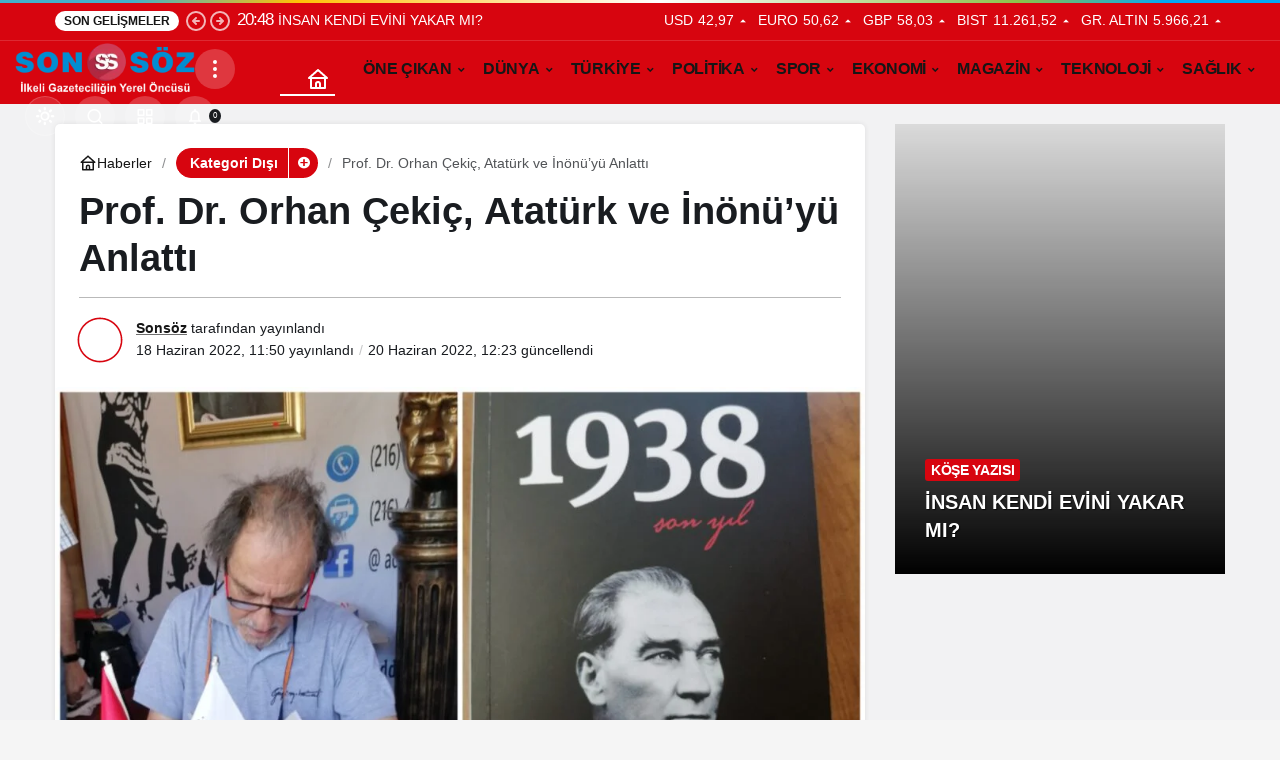

--- FILE ---
content_type: text/html; charset=UTF-8
request_url: https://sonsoz.net/prof-dr-orhan-cekic-ataturk-ve-inonuyu-anlatti/
body_size: 59186
content:
<!doctype html><html lang="tr" prefix="og: http://ogp.me/ns#" class="light-mode"><head><script data-no-optimize="1">var litespeed_docref=sessionStorage.getItem("litespeed_docref");litespeed_docref&&(Object.defineProperty(document,"referrer",{get:function(){return litespeed_docref}}),sessionStorage.removeItem("litespeed_docref"));</script> <meta charset="UTF-8"><meta http-equiv="X-UA-Compatible" content="IE=edge"><meta name="viewport" content="width=device-width, initial-scale=1, minimum-scale=1"><link rel="profile" href="https://gmpg.org/xfn/11"> <script type="litespeed/javascript">(()=>{var e={};e.g=function(){if("object"==typeof globalThis)return globalThis;try{return this||new Function("return this")()}catch(e){if("object"==typeof window)return window}}(),function({ampUrl:n,isCustomizePreview:t,isAmpDevMode:r,noampQueryVarName:o,noampQueryVarValue:s,disabledStorageKey:i,mobileUserAgents:a,regexRegex:c}){if("undefined"==typeof sessionStorage)return;const d=new RegExp(c);if(!a.some((e=>{const n=e.match(d);return!(!n||!new RegExp(n[1],n[2]).test(navigator.userAgent))||navigator.userAgent.includes(e)})))return;e.g.addEventListener("DOMContentLiteSpeedLoaded",(()=>{const e=document.getElementById("amp-mobile-version-switcher");if(!e)return;e.hidden=!1;const n=e.querySelector("a[href]");n&&n.addEventListener("click",(()=>{sessionStorage.removeItem(i)}))}));const g=r&&["paired-browsing-non-amp","paired-browsing-amp"].includes(window.name);if(sessionStorage.getItem(i)||t||g)return;const u=new URL(location.href),m=new URL(n);m.hash=u.hash,u.searchParams.has(o)&&s===u.searchParams.get(o)?sessionStorage.setItem(i,"1"):m.href!==u.href&&(window.stop(),location.replace(m.href))}({"ampUrl":"https:\/\/sonsoz.net\/prof-dr-orhan-cekic-ataturk-ve-inonuyu-anlatti\/?amp=1","noampQueryVarName":"noamp","noampQueryVarValue":"mobile","disabledStorageKey":"amp_mobile_redirect_disabled","mobileUserAgents":["Mobile","Android","Silk\/","Kindle","BlackBerry","Opera Mini","Opera Mobi"],"regexRegex":"^\\\/((?:.|\\n)+)\\\/([i]*)$","isCustomizePreview":!1,"isAmpDevMode":!1})})()</script> <meta name='robots' content='index, follow, max-image-preview:large, max-snippet:-1, max-video-preview:-1' /><link rel='preload' as='style' href='https://sonsoz.net/wp-content/themes/kanews/assets/css/theme.min.css' /><link rel='preload' as='style' href='https://sonsoz.net/wp-content/themes/kanews/assets/css/theme-single.min.css' /><link rel='preload' as='font' href='https://sonsoz.net/wp-content/themes/kanews/assets/fonts/icomoon.woff' type='font/woff' crossorigin='anonymous' /><title>Prof. Dr. Orhan Çekiç, Atatürk ve İnönü&#039;yü Anlattı | Sonsöz Gazetesi | İlkeli Gazeteciliğin Yerel Öncüsü</title><link rel="canonical" href="https://sonsoz.net/prof-dr-orhan-cekic-ataturk-ve-inonuyu-anlatti/" /><meta property="og:locale" content="tr_TR" /><meta property="og:type" content="article" /><meta property="og:title" content="Prof. Dr. Orhan Çekiç, Atatürk ve İnönü&#039;yü Anlattı | Sonsöz Gazetesi | İlkeli Gazeteciliğin Yerel Öncüsü" /><meta property="og:description" content="Kartal Belediyesi&#8217;nin düzenlediği 2. Kitap Fuarında konuşan Prof. Dr. Orhan Çekiç, Atatürk&#8217;ün yaşamının son dönemlerini ve&#046;&#046;&#046;" /><meta property="og:url" content="https://sonsoz.net/prof-dr-orhan-cekic-ataturk-ve-inonuyu-anlatti/" /><meta property="og:site_name" content="Sonsöz Gazetesi | İlkeli Gazeteciliğin Yerel Öncüsü" /><meta property="article:publisher" content="https://www.facebook.com/sonsozgazetesi.tv/" /><meta property="article:published_time" content="2022-06-18T11:50:58+00:00" /><meta property="article:modified_time" content="2022-06-20T12:23:28+00:00" /><meta property="og:image" content="https://i0.wp.com/sonsoz.net/wp-content/uploads/2022/06/Collage_20220618_145559.jpg?fit=1440%2C1440&ssl=1" /><meta property="og:image:width" content="1440" /><meta property="og:image:height" content="1440" /><meta property="og:image:type" content="image/jpeg" /><meta name="author" content="Sonsöz" /><meta name="twitter:card" content="summary_large_image" /><meta name="twitter:label1" content="Yazan:" /><meta name="twitter:data1" content="Sonsöz" /><meta name="twitter:label2" content="Tahmini okuma süresi" /><meta name="twitter:data2" content="1 dakika" /> <script type="application/ld+json" class="yoast-schema-graph">{"@context":"https://schema.org","@graph":[{"@type":"Article","@id":"https://sonsoz.net/prof-dr-orhan-cekic-ataturk-ve-inonuyu-anlatti/#article","isPartOf":{"@id":"https://sonsoz.net/prof-dr-orhan-cekic-ataturk-ve-inonuyu-anlatti/"},"author":{"name":"Sonsöz","@id":"https://sonsoz.net/#/schema/person/4afad1aef0d2d8f2fb53ce70a0aeca0c"},"headline":"Prof. Dr. Orhan Çekiç, Atatürk ve İnönü&#8217;yü Anlattı","datePublished":"2022-06-18T11:50:58+00:00","dateModified":"2022-06-20T12:23:28+00:00","mainEntityOfPage":{"@id":"https://sonsoz.net/prof-dr-orhan-cekic-ataturk-ve-inonuyu-anlatti/"},"wordCount":155,"commentCount":0,"image":{"@id":"https://sonsoz.net/prof-dr-orhan-cekic-ataturk-ve-inonuyu-anlatti/#primaryimage"},"thumbnailUrl":"https://sonsoz.net/wp-content/uploads/2022/06/Collage_20220618_145559.jpg","articleSection":["Kategori Dışı"],"inLanguage":"tr","potentialAction":[{"@type":"CommentAction","name":"Comment","target":["https://sonsoz.net/prof-dr-orhan-cekic-ataturk-ve-inonuyu-anlatti/#respond"]}]},{"@type":"WebPage","@id":"https://sonsoz.net/prof-dr-orhan-cekic-ataturk-ve-inonuyu-anlatti/","url":"https://sonsoz.net/prof-dr-orhan-cekic-ataturk-ve-inonuyu-anlatti/","name":"Prof. Dr. Orhan Çekiç, Atatürk ve İnönü'yü Anlattı | Sonsöz Gazetesi | İlkeli Gazeteciliğin Yerel Öncüsü","isPartOf":{"@id":"https://sonsoz.net/#website"},"primaryImageOfPage":{"@id":"https://sonsoz.net/prof-dr-orhan-cekic-ataturk-ve-inonuyu-anlatti/#primaryimage"},"image":{"@id":"https://sonsoz.net/prof-dr-orhan-cekic-ataturk-ve-inonuyu-anlatti/#primaryimage"},"thumbnailUrl":"https://sonsoz.net/wp-content/uploads/2022/06/Collage_20220618_145559.jpg","datePublished":"2022-06-18T11:50:58+00:00","dateModified":"2022-06-20T12:23:28+00:00","author":{"@id":"https://sonsoz.net/#/schema/person/4afad1aef0d2d8f2fb53ce70a0aeca0c"},"breadcrumb":{"@id":"https://sonsoz.net/prof-dr-orhan-cekic-ataturk-ve-inonuyu-anlatti/#breadcrumb"},"inLanguage":"tr","potentialAction":[{"@type":"ReadAction","target":["https://sonsoz.net/prof-dr-orhan-cekic-ataturk-ve-inonuyu-anlatti/"]}]},{"@type":"ImageObject","inLanguage":"tr","@id":"https://sonsoz.net/prof-dr-orhan-cekic-ataturk-ve-inonuyu-anlatti/#primaryimage","url":"https://sonsoz.net/wp-content/uploads/2022/06/Collage_20220618_145559.jpg","contentUrl":"https://sonsoz.net/wp-content/uploads/2022/06/Collage_20220618_145559.jpg","width":1440,"height":1440},{"@type":"BreadcrumbList","@id":"https://sonsoz.net/prof-dr-orhan-cekic-ataturk-ve-inonuyu-anlatti/#breadcrumb","itemListElement":[{"@type":"ListItem","position":1,"name":"Ana sayfa","item":"https://sonsoz.net/"},{"@type":"ListItem","position":2,"name":"Prof. Dr. Orhan Çekiç, Atatürk ve İnönü&#8217;yü Anlattı"}]},{"@type":"WebSite","@id":"https://sonsoz.net/#website","url":"https://sonsoz.net/","name":"Sonsöz Gazetesi | İlkeli Gazeteciliğin Yerel Öncüsü","description":"Kartal, Pendik, Maltepe Tuzla Haber | İnternet Haberleri","potentialAction":[{"@type":"SearchAction","target":{"@type":"EntryPoint","urlTemplate":"https://sonsoz.net/?s={search_term_string}"},"query-input":{"@type":"PropertyValueSpecification","valueRequired":true,"valueName":"search_term_string"}}],"inLanguage":"tr"},{"@type":"Person","@id":"https://sonsoz.net/#/schema/person/4afad1aef0d2d8f2fb53ce70a0aeca0c","name":"Sonsöz","image":{"@type":"ImageObject","inLanguage":"tr","@id":"https://sonsoz.net/#/schema/person/image/","url":"https://sonsoz.net/wp-content/uploads/2023/08/son-soz_avatar-96x96.jpg","contentUrl":"https://sonsoz.net/wp-content/uploads/2023/08/son-soz_avatar-96x96.jpg","caption":"Sonsöz"},"sameAs":["https://www.sonsoz.net"],"url":"https://sonsoz.net/author/cengizyaprak/"}]}</script> <link rel='dns-prefetch' href='//www.googletagmanager.com' /><link rel='dns-prefetch' href='//s.gravatar.com' /><link rel='dns-prefetch' href='//fonts.googleapis.com' /><link rel='dns-prefetch' href='//fonts.gstatic.com' /><link rel='dns-prefetch' href='//cdnjs.cloudflare.com' /><link rel='dns-prefetch' href='//www.google-analytics.com' /><link rel='dns-prefetch' href='//pagead2.googlesyndication.com' /><link rel="alternate" type="application/rss+xml" title="Sonsöz Gazetesi | İlkeli Gazeteciliğin Yerel Öncüsü &raquo; akışı" href="https://sonsoz.net/feed/" /><link rel="alternate" type="application/rss+xml" title="Sonsöz Gazetesi | İlkeli Gazeteciliğin Yerel Öncüsü &raquo; yorum akışı" href="https://sonsoz.net/comments/feed/" /><link rel="alternate" type="application/rss+xml" title="Sonsöz Gazetesi | İlkeli Gazeteciliğin Yerel Öncüsü &raquo; Prof. Dr. Orhan Çekiç, Atatürk ve İnönü&#8217;yü Anlattı yorum akışı" href="https://sonsoz.net/prof-dr-orhan-cekic-ataturk-ve-inonuyu-anlatti/feed/" /><meta name="datePublished" content="2022-06-18T11:50:58+03:00" /><meta name="dateModified" content="2022-06-20T12:23:28+03:00" /><meta name="url" content="https://sonsoz.net/prof-dr-orhan-cekic-ataturk-ve-inonuyu-anlatti/" /><meta name="articleSection" content="news" /><meta name="articleAuthor" content="Sonsöz" /><meta property="article:published_time" content="2022-06-18T11:50:58+03:00" /><meta property="og:site_name" content="Sonsöz Gazetesi | İlkeli Gazeteciliğin Yerel Öncüsü" /><meta property="og:type" content="article" /><meta property="og:url" content="https://sonsoz.net/prof-dr-orhan-cekic-ataturk-ve-inonuyu-anlatti/" /><meta property="og:title" content="Prof. Dr. Orhan Çekiç, Atatürk ve İnönü&#8217;yü Anlattı - Sonsöz Gazetesi | İlkeli Gazeteciliğin Yerel Öncüsü" /><meta property="twitter:title" content="Prof. Dr. Orhan Çekiç, Atatürk ve İnönü&#8217;yü Anlattı - Sonsöz Gazetesi | İlkeli Gazeteciliğin Yerel Öncüsü" /><meta name="twitter:card" content="summary_large_image" /><meta property="og:image:width" content="1440" /><meta property="og:image:height" content="1440" /><meta property="og:image" content="https://sonsoz.net/wp-content/uploads/2022/06/Collage_20220618_145559.jpg" /><meta property="twitter:image" content="https://sonsoz.net/wp-content/uploads/2022/06/Collage_20220618_145559.jpg" />
<style id='wp-img-auto-sizes-contain-inline-css'>img:is([sizes=auto i],[sizes^="auto," i]){contain-intrinsic-size:3000px 1500px}
/*# sourceURL=wp-img-auto-sizes-contain-inline-css */</style><style id="litespeed-ccss">:root{--kan-block-shadow:0 0px 5px 0 rgba(50,53,61,.1);--kan-block-radius:5px;--kan-theme-color:#d7050f;--kan-border-color:rgba(91,97,110,.2);--kan-border-color2:rgba(91,97,110,.3);--kan-border-color3:rgba(91,97,110,.3);--kan-font-family:"Inter",sans-serif}.container{width:100%;padding-right:15px;padding-left:15px;margin-right:auto;margin-left:auto}@media (min-width:576px){.container{max-width:540px}}@media (min-width:768px){.container{max-width:720px}}@media (min-width:992px){.container{max-width:960px}}@media (min-width:1200px){.container{max-width:1200px}}.row{display:flex;flex-wrap:wrap;margin-right:-15px;margin-left:-15px}.no-gutters{margin-right:0;margin-left:0;padding:0!important}.no-gutter{padding:0!important}.no-gutters>.col,.no-gutters>[class*=col-]{padding-right:0!important;padding-left:0!important}.col,.col-12,.col-auto,.col-lg,.col-lg-3,.col-lg-9,.col-lg-auto{position:relative;width:100%;padding-right:15px;padding-left:15px}.col{-ms-flex-preferred-size:0;flex-basis:0;-ms-flex-positive:1;flex-grow:1;max-width:100%}.col-auto{-ms-flex:0 0 auto;flex:0 0 auto;width:auto;max-width:100%}.col-12{-ms-flex:0 0 100%;flex:0 0 100%;max-width:100%}@media (min-width:992px){.col-lg{-ms-flex-preferred-size:0;flex-basis:0;-ms-flex-positive:1;flex-grow:1;max-width:100%}.col-lg-auto{-ms-flex:0 0 auto;flex:0 0 auto;width:auto;max-width:100%}.col-lg-3{-ms-flex:0 0 25%;flex:0 0 25%;max-width:25%}.col-lg-9{-ms-flex:0 0 75%;flex:0 0 75%;max-width:75%}}.flex-wrap{-ms-flex-wrap:wrap!important;flex-wrap:wrap!important}.justify-content-between{-ms-flex-pack:justify!important;justify-content:space-between!important}.align-items-center{-ms-flex-align:center!important;align-items:center!important}[class*=" icon-"],[class^=icon-]{font-family:icomoon!important;speak:never;font-style:normal;font-weight:400;font-variant:normal;text-transform:none;line-height:1;vertical-align:middle;-webkit-font-smoothing:antialiased;-moz-osx-font-smoothing:grayscale}.icon-2x{font-size:1.25rem}.icon-3x{font-size:1.7rem}.icon-180deg{transform:rotate(180deg);display:inline-block}.icon-add:before{content:"\e900"}.icon-close:before{content:"\e924"}.icon-standings:before{content:"\e92d"}.icon-traffic:before{content:"\e90d"}.icon-menu:before{content:"\e905"}.icon-notifications:before{content:"\e936"}.icon-grid:before{content:"\e90f"}.icon-home:before{content:"\e90c"}.icon-moon-fill:before{content:"\e91a"}.icon-search:before{content:"\e917"}.icon-share:before{content:"\e933"}.icon-user:before{content:"\e928"}.icon-bolt:before{content:"\e934"}.icon-live:before{content:"\e90b"}.icon-star:before{content:"\e925"}.icon-bookmark-o:before{content:"\e913"}.icon-caret:before{content:"\e91d"}.icon-arrow:before{content:"\e91f"}.icon-video:before{content:"\f16a"}.icon-bitcoin:before{content:"\f15a"}.icon-money:before{content:"\f195"}.icon-newspaper:before{content:"\f1ea"}.icon-comment:before{content:"\e92b"}.icon-mic:before{content:"\e929"}.icon-twitter:before{content:"\e90e"}.icon-sun:before{content:"\e9d4"}.icon-facebook:before{content:"\ea90"}.icon-instagram:before{content:"\ea92"}.icon-whatsapp:before{content:"\ea93"}.icon-linkedin:before{content:"\eaca"}.icon-pinterest:before{content:"\ead1"}@-webkit-keyframes lazyloadeffect{from{background-position:-400px 0}to{background-position:200px 0}}@keyframes lazyloadeffect{from{background-position:-400px 0}to{background-position:200px 0}}.circle-animation{position:relative}.circle-animation svg{fill:none;position:absolute;left:-6px;top:-6px;right:-6px;bottom:-6px;stroke:var(--kan-theme-color);stroke-linecap:round;stroke-width:3;stroke-dasharray:1;stroke-dashoffset:0}@keyframes animate5{0%{background-color:var(--kan-theme-color);opacity:1}100%{background-color:#000}}[aria-label][role~=tooltip]{position:relative}[aria-label][role~=tooltip]:after,[aria-label][role~=tooltip]:before{transform:translate3d(0,0,0);-webkit-backface-visibility:hidden;backface-visibility:hidden;will-change:transform;opacity:0;position:absolute;box-sizing:border-box;z-index:10;transform-origin:top}[aria-label][role~=tooltip]:before{background-size:100% auto!important;content:""}[aria-label][role~=tooltip]:after{background:#111;border-radius:4px;color:#fff;line-height:initial;content:attr(aria-label);font-size:var(--microtip-font-size,13px);font-weight:var(--microtip-font-weight,normal);text-transform:var(--microtip-text-transform,none);padding:.5em 1em;white-space:nowrap;box-sizing:content-box}[role~=tooltip][data-microtip-position|=top]:before{background:url("data:image/svg+xml;charset=utf-8,%3Csvg%20xmlns%3D%22http%3A//www.w3.org/2000/svg%22%20width%3D%2236px%22%20height%3D%2212px%22%3E%3Cpath%20fill%3D%22rgba%2817,%2017,%2017,%200.9%29%22%20transform%3D%22rotate%280%29%22%20d%3D%22M2.658,0.000%20C-13.615,0.000%2050.938,0.000%2034.662,0.000%20C28.662,0.000%2023.035,12.002%2018.660,12.002%20C14.285,12.002%208.594,0.000%202.658,0.000%20Z%22/%3E%3C/svg%3E") no-repeat;height:6px;width:18px;margin-bottom:5px;transform:translate3d(-50%,0,0);bottom:100%;left:50%}[role~=tooltip][data-microtip-position|=top]:after{margin-bottom:11px;transform:translate3d(-50%,0,0);bottom:100%;left:50%}[role~=tooltip][data-microtip-position|=bottom]:before{background:url("data:image/svg+xml;charset=utf-8,%3Csvg%20xmlns%3D%22http%3A//www.w3.org/2000/svg%22%20width%3D%2236px%22%20height%3D%2212px%22%3E%3Cpath%20fill%3D%22rgba%2817,%2017,%2017,%200.9%29%22%20transform%3D%22rotate%28180%2018%206%29%22%20d%3D%22M2.658,0.000%20C-13.615,0.000%2050.938,0.000%2034.662,0.000%20C28.662,0.000%2023.035,12.002%2018.660,12.002%20C14.285,12.002%208.594,0.000%202.658,0.000%20Z%22/%3E%3C/svg%3E") no-repeat;height:6px;width:18px;margin-top:5px;margin-bottom:0;transform:translate3d(-50%,-10px,0);bottom:auto;left:50%;top:100%}[role~=tooltip][data-microtip-position|=bottom]:after{margin-top:11px;transform:translate3d(-50%,-10px,0);top:100%;left:50%}*,:after,:before{box-sizing:border-box}html{-webkit-text-size-adjust:100%;-ms-touch-action:manipulation;touch-action:manipulation;margin:0}article,header,main,nav{display:block}body{font-family:var(--kan-font-family);font-size:16px;color:#1c1f22;text-align:left;background:#f5f5f5;margin:0;text-rendering:optimizeLegibility;-webkit-font-smoothing:antialiased;-moz-osx-font-smoothing:grayscale}:focus{outline:0!important}p{margin-top:0;color:#10182f;line-height:1.35;margin-bottom:15px}ol,ul{margin-top:0;margin-bottom:0}a{color:#10182f;text-decoration:none;background-color:transparent}img{vertical-align:middle;border-style:none;max-width:100%;height:auto}svg{overflow:hidden;vertical-align:middle}button{border-radius:0}button,input{margin:0;font-family:inherit;font-size:inherit;line-height:inherit;background:0 0;border:0;color:#10182f}button,input{overflow:visible;font-family:var(--kan-font-family)}button{text-transform:none}[type=button],[type=submit],button{-webkit-appearance:button}[type=button]::-moz-focus-inner,[type=submit]::-moz-focus-inner,button::-moz-focus-inner{padding:0;border-style:none}::-webkit-file-upload-button{font:inherit;-webkit-appearance:button}[hidden]{display:none!important}ol,ul{padding:0}ol li,ul li{list-style:none}h1,h2,h3,h4,h6{margin-top:0;color:#1c1f22;margin-bottom:15px;font-weight:700}h1{font-size:32px}h2{font-size:28px}h3{font-size:20px}h4{font-size:16px}h6{font-size:12px}.d-flex{display:flex}.is-hidden{display:none!important}.mb-0{margin-bottom:0!important}.mb-1{margin-bottom:1em!important}.mt-1{margin-top:1em!important}.pr-0{padding-right:0!important}.p-0{padding:0!important}.kanews-post-small-item{content:"";display:block;clear:both}@media (min-width:992px){.hidden-desktop{display:none!important}}@media (max-width:992px){.hidden-mobile{display:none!important}}.truncate{white-space:normal;display:block;display:-webkit-box;-webkit-box-orient:vertical;overflow:hidden;text-overflow:ellipsis}.truncate-1{-webkit-line-clamp:1}.truncate-2{-webkit-line-clamp:2}.site-currencies-item.site-currencies-down-item i{transform:rotate(180deg);display:inline-block}.pull-right{float:right}.kanews-scroll::-webkit-scrollbar{background-color:#fff;width:12px}.kanews-scroll::-webkit-scrollbar-track{background-color:#fff}.kanews-scroll::-webkit-scrollbar-thumb{background-color:#c1c1c1;border-radius:25px;border:4px solid #fff}.kanews-scroll::-webkit-scrollbar-button{display:none}.kanews-scroll{overflow-y:scroll!important}.kanews-btn-group{display:flex;flex-wrap:wrap}.kanews-btn-group>*{margin-right:15px!important}.kanews-btn{padding:0 25px;height:54px;text-decoration:none!important;line-height:54px;margin:15px 0;border-radius:var(--kan-block-radius);display:inline-block;color:#fff;text-align:center;border:1px solid transparent}.kanews-label{font-size:12px!important;line-height:35px;height:35px;display:inline-block;text-decoration:none!important;letter-spacing:.05em;text-transform:uppercase;padding:0 16px;border-radius:var(--kan-block-radius);border:1px var(--kan-border-color2) solid}.kanews-label-sm{padding:0 12.5px;height:30px;line-height:30px}.kanews-label-bg{color:#fff}.kanews-label+.kanews-category-subscribe-button{height:30px;line-height:28px;margin:0 -12px 0 -3px;padding:0;color:#fff;display:inline-block;background:var(--kan-theme-color);border-left:1px solid var(--kan-border-color2);width:30px;text-align:center;vertical-align:top;border-radius:0 3px 3px 0}#kanews-loader{display:inline-block;position:relative;overflow:hidden;top:7px}.kanews-modal{position:fixed;top:-9999px;left:0;right:0;margin:0!important;bottom:0;background:rgba(51,51,51,.95);visibility:hidden;opacity:0;z-index:99999;display:flex;align-items:flex-start;justify-content:center}.kanews-modal-close{position:absolute;left:0;right:0;bottom:0;top:0;z-index:1}.kanews-modal-close-btn{position:absolute;top:10px;right:15px;background:#f7f7fc;width:40px;height:40px;border-radius:100%;line-height:41px;text-align:center;color:#10182f}.kanews-modal-content{position:relative;background:#fff;max-width:425px;width:100%;margin:15px;border-radius:var(--kan-block-radius);transform:translateY(-500px);z-index:2}@media (max-width:992px){.kanews-modal-content .kanews-social-accounts .text{display:none!important}}.kanews-modal-content-inner{padding:20px 30px}.kanews-modal-content-inner .kanews-social-accounts,.kanews-modal-content-inner>[class^=col-]{padding:0}@media (min-width:992px){.kanews-modal-content-inner p{font-size:16px}}.kanews-modal-content-inner .kanews-btn{flex:1;padding-left:5px;padding-right:5px;overflow:hidden;margin-bottom:0}.kanews-modal-content-inner .widgettitle{display:none}.kanews-modal-content-inner .kanews-section{box-shadow:none!important;border:0!important;background:0 0!important}.kanews-modal-title{font-size:20px;padding:20px 30px;color:#10182f;border-bottom:1px solid var(--kan-border-color)}.kanews-popup{position:fixed;top:0;left:-9999px;right:0;margin:0!important;bottom:0;background:rgba(51,51,51,.95);visibility:hidden;opacity:0;z-index:99999;display:flex;align-items:center;justify-content:center}.kanews-popup-close{position:absolute;left:0;right:0;bottom:0;top:0;z-index:1}.kanews-popup-close-btn{position:absolute;top:15px;right:15px;background:#f7f7fc;width:40px;height:40px;border-radius:100%;line-height:41px;text-align:center}.kanews-popup-content{position:relative;background:#fff;max-width:725px;width:100%;margin:15px;padding:45px;border-radius:16px;transform:translateY(50px);z-index:2}.kanews-popup-title{font-size:28px;font-weight:600}.kanews-popup-subtitle{font-size:16px;font-weight:600}.kanews-popup-share{margin:40px -10px;flex-wrap:wrap}.kanews-popup-share>li{margin:10px;flex-grow:1;flex-basis:calc(20% - 10px)}.kanews-popup-share>li>a{text-align:center;display:block;border-radius:var(--kan-block-radius);height:50px;line-height:50px;color:#fff}.kanews-copy-link{position:relative}.kanews-copy-link input{border:1px solid var(--kan-border-color);border-radius:var(--kan-block-radius);width:100%;padding:20px 80px 20px 20px}.kanews-copy-link button{position:absolute!important;right:12px;background:#fff;top:12px}.progress-wrap{position:fixed;right:1.5rem;bottom:1.5rem;width:2.3rem;height:2.3rem;display:block;border-radius:100%;box-shadow:inset 0 0 0 .1rem rgba(128,130,134,.25);z-index:1040;opacity:0;visibility:hidden;transform:translateY(.75rem)}.progress-wrap:after{position:absolute;font-family:icomoon!important;content:"\e91f";text-align:center;line-height:2.2rem;font-size:1.2rem;color:var(--kan-theme-color);left:0;top:0;height:2.3rem;width:2.3rem;display:block;z-index:1}.progress-wrap svg.progress-circle path{stroke:var(--kan-theme-color);stroke-width:4;box-sizing:border-box}.progress-wrap svg path{fill:none}.kanews-lazy{opacity:0}.site-head{position:relative;z-index:2}.site-head>:last-child{box-shadow:10px 1px 2px 0 rgba(0,0,0,.1)}.site-header{color:#fff;z-index:10;position:relative}@media (max-width:992px){.site-header{height:64px}.site-header .site-header-wrapper{position:absolute;left:0;right:0;top:0}}.site-header button{padding:0;width:40px;color:#fff;height:40px}.site-header .header-btn-icon{background:rgba(255,255,255,.2);width:40px;flex:0 0 40px;border-radius:50%;height:40px;line-height:40px;text-align:center}.site-header .header-btn-icon i{vertical-align:middle}@media (max-width:576px){.site-header .header-btn-icon{width:32px;height:32px;flex:0 0 32px;line-height:32px}.site-header .header-btn-icon i{font-size:17px}}.site-header .header-btn{background:#1c1f22;color:#fff;height:40px;border-radius:var(--kan-block-radius);overflow:hidden;line-height:40px;text-align:center;font-size:13px;padding:0 18px}.site-header .site-header-top{height:80px;position:relative}.site-header .site-header-top .site-row{height:80px}.site-header .site-header-top .site-header-logo{max-height:80px}@media (max-width:321px){.site-header .site-header-top .site-header-logo{max-width:125px}}.site-header .site-header-top .site-header-top-left .site-drawer-menu-btn+.site-header-logo{margin-left:15px;padding-left:15px;border-left:1px solid rgba(255,255,255,.25)}@media (max-width:768px){.site-header .site-header-top,.site-header .site-header-top .site-row{height:64px}.site-header .site-header-top .col-auto:first-child{padding-right:0}.site-header .site-header-top .col-auto:last-child{padding-left:0}.site-header .site-header-top .site-header-top-left .site-drawer-menu-btn+.site-header-logo{margin-left:8px;padding-left:8px}}@media (max-width:576px){.site-header .site-header-top .site-header-top-left .site-drawer-menu-btn+.site-header-logo{padding-left:0;border:0}}.site-header .site-header-top .site-header-top-center #kanews-loader{position:absolute;right:75px;top:13px}.site-header .site-header-top .site-header-top-center .site-header-search-form{display:flex;align-items:center;max-width:425px;margin:0 auto;position:relative}.site-header .site-header-top .site-header-top-center .site-header-search-form input{background:0 0;color:#fff;border:2px solid #fff;height:45px;border-radius:4px;font-size:14px;width:100%;padding:0 4rem 0 4em}.site-header .site-header-top .site-header-top-center .site-header-search-form i{position:absolute;left:15px;font-size:22px}.site-header .site-header-top .site-header-top-center .site-header-search-form button{position:absolute;top:0;right:0;font-size:14px;color:#0e1014;width:auto;background:#fff;height:auto;bottom:0;text-transform:uppercase;padding:0 15px;font-weight:600;border-radius:0 4px 4px 0}@media (max-width:1200px){.site-header .site-header-top .site-header-top-center{display:none}}.site-header .site-header-top .site-header-top-right{display:flex;align-items:center;justify-content:flex-end}.site-header .site-header-top .site-header-top-right>*{margin-left:10px}@media (max-width:576px){.site-header .site-header-top .site-header-top-right>*{margin-left:8px}}.site-header .site-header-top .site-header-top-right .site-header-action{border-radius:50%;position:relative}.site-header .site-header-top .site-header-top-right #site-header-search{position:relative}.site-header .site-header-top .site-header-top-right #site-header-search #site-header-search-wrapper{position:fixed;top:0;left:0;right:0;transform:translateY(20px);visibility:hidden;z-index:20;padding:100px 30px 30px;height:100vh;opacity:0;overflow:auto;background:rgba(0,0,0,.8);backdrop-filter:blur(30px)}.site-header .site-header-top .site-header-top-right #site-header-search #site-header-search-wrapper:after{content:""}.site-header .site-header-top .site-header-top-right #site-header-search #site-header-search-wrapper #kanews-loader{position:absolute;right:50px;top:15px}.site-header .site-header-top .site-header-top-right #site-header-search #site-header-search-wrapper form{max-width:768px;margin:auto;position:relative}.site-header .site-header-top .site-header-top-right #site-header-search #site-header-search-wrapper input{display:block;background:#fff;border-radius:50px;width:100%;padding:20px;text-overflow:ellipsis}.site-header .site-header-top .site-header-top-right #site-header-search #site-header-search-wrapper button{position:absolute;right:1em;top:13px;color:#fff;background:var(--kan-theme-color);width:32px;height:32px;line-height:1;border-radius:100%}.site-header .site-header-top .site-header-top-right #site-header-search #site-header-search-wrapper p{color:rgba(255,255,255,.75);font-size:12px;margin:1em 0 0;text-align:right}.site-header .site-header-top .site-header-top-right #site-header-search #site-header-search-wrapper .kanews-popup-close-btn:not(:hover){color:#10182f}#site-header-action-content{position:absolute;top:100%;right:0;display:none;background:#6d6d6d;box-shadow:0 -1px 2px 0 rgba(0,0,0,.3),0 -2px 6px 2px rgba(0,0,0,.15);border-radius:28px;padding:8px;z-index:20;width:350px}#site-header-action-content .site-header-action-wrapper{max-height:725px;background-color:#2d2e30;border-radius:28px;overflow:auto}#site-header-action-content:before{content:"\e91d";font-family:icomoon!important;position:absolute;top:-18px;color:#6d6d6d;font-size:31px;right:15px}#site-header-action-content .site-header-action-btn-group{text-align:left;padding:10px}#site-header-action-content .site-header-action-btn-group .onjkln2{width:100%;font-weight:600;margin:10px;color:#fff}#site-header-action-content .site-header-action-btn .site-header-action-btn-wrapper{display:flex;align-items:center;width:100%;padding:10px;margin:1em 0;border-radius:10px;background:rgba(255,255,255,.1)}#site-header-action-content .site-header-action-btn .site-header-action-desc{font-size:13px;opacity:.8;color:#fff;line-height:1.4}#site-header-action-content .site-header-action-btn .site-header-action-name{color:#fff;font-weight:600;line-height:24px;font-size:15px}#site-header-action-content .site-header-action-btn .site-header-action-icon{width:48px;height:48px;line-height:48px;border-radius:25px;flex-shrink:0;text-align:center;margin-right:15px;display:inline-block;color:#fff}#site-header-action-content .site-header-action-btn .site-header-action-icon i{font-size:20px;vertical-align:middle}#site-header-action-content .site-header-action-style2 .site-header-action-desc{display:none}#site-header-action-content .site-header-action-style2 .site-header-action-btn-group{display:flex;flex-flow:row wrap;justify-content:flex-start;align-items:stretch}#site-header-action-content .site-header-action-style2 .site-header-action-btn{width:33.33333%;padding:10px}#site-header-action-content .site-header-action-style2 .site-header-action-btn-wrapper{display:inline-block;text-align:center;height:100%;margin:0;border-radius:15px}#site-header-action-content .site-header-action-style2 .site-header-action-btn .site-header-action-icon{margin:0 0 15px}#site-header-action-content .site-header-action-style2 .site-header-action-btn .site-header-action-name{line-height:16px;font-size:14px;font-weight:400}@media (min-width:768px){.site-header-action-wrapper>button{display:none}}@media (max-width:768px){.site-header-action,.site-header-top .col-auto{position:unset!important}.site-header-action-wrapper>button{position:absolute;right:15px;color:#fff!important;background:#1c1f22}.site-header-action-wrapper{height:100vh;max-height:100vh!important}}#site-menu-block{position:absolute;top:100%;right:auto;display:none;z-index:10;border-top:1px solid rgba(255,255,255,.1);padding:15px 0;transform:translateY(-20px);opacity:0;left:-100%}#site-menu-block a{color:#fff}#site-menu-block .site-menu-block{width:100%;display:flex;flex-wrap:wrap;max-height:100vh;overflow:auto}#site-menu-block .site-menu-block>li{width:calc((100% - 60px)/5);padding:15px;float:left}.site-subheader{height:40px;z-index:1;font-size:14px;position:relative}@media (min-width:992px){.site-subheader+.site-header-top{border-top:1px solid rgba(255,255,255,.15)}}.site-subheader .site-row{height:40px}.site-subheader .site-subheader-left,.site-subheader .site-subheader-right{position:relative;gap:8px}.site-subheader button{width:40px!important}.site-subheader .site-currencies{text-transform:uppercase;margin:0 -2.5px;font-size:13px}.site-subheader .site-currencies .site-currencies-item{margin:0 2.5px;display:flex;position:relative}.site-subheader .site-currencies .site-currencies-item>*{margin:0 2.5px;position:relative;z-index:2}.site-subheader .site-currencies .site-currencies-item>:last-child{margin:0}@media (max-width:992px){#site-menu-block .site-menu-block>li{width:100%}}.kanews-notifications-item{position:relative}.kanews-notifications-count{position:absolute;top:50%;left:100%;background:#1c1f22;line-height:12px;padding:1px 4px;font-size:8px;font-weight:400;border-radius:100%;transform:translate(-50%,-50%)}.kanews-notifications-header{border-bottom:1px solid var(--kan-border-color);padding:20px;line-height:1;text-align:left;color:#10182f;font-weight:600}.kanews-notifications-content{position:absolute;top:100%;right:0;transform:scale(0) translateY(0);transform-origin:top right;color:#10182f;visibility:hidden;border:1px solid #e0e0e0;box-shadow:0 12px 24px -8px rgba(26,32,44,.08),0 6px 12px -4px rgba(26,32,44,.04),0 3px 6px -2px rgba(26,32,44,.04),0 0 0 1px rgba(26,32,44,.04);border-radius:var(--kan-block-radius);z-index:20;width:350px;opacity:0;background:#fff}.kanews-notifications-content .kanews-tab{width:auto;margin:-2px}.kanews-notifications-content .nav-tabs{margin:0!important}.kanews-notifications-content .nav-tabs li{padding:0!important}.kanews-notifications-content .nav-tabs .nav-link{width:100%;padding-top:8px!important;padding-bottom:8px!important;border-radius:0!important}.kanews-notifications-content ul{max-height:375px;overflow:auto}.kanews-notifications-content ul::-webkit-scrollbar-track{background-color:#f5f5f5}.kanews-notifications-content ul::-webkit-scrollbar{width:6px;background-color:#f5f5f5}.kanews-notifications-content ul::-webkit-scrollbar-thumb{background:#999;border-radius:20px}.kanews-notifications-content li{list-style:none;line-height:20px;position:relative;text-overflow:ellipsis;align-items:center;overflow:hidden;padding:15px 40px 15px 20px;display:flex}.kanews-notifications-content li.new-item:after{content:"";position:absolute;left:0;top:0;bottom:0;width:5px;height:100%;background-color:#4caf50}.kanews-notifications-content li>a{position:absolute;left:0;right:0;bottom:0;top:0}.kanews-notifications-content a{font-weight:600}.kanews-notifications-content .notification-right{padding-left:20px}.kanews-notifications-content .notification-left{position:relative;width:34px;flex:0 0 34px;max-width:34px;background:#eee;height:34px;border-radius:100%}.kanews-notifications-content:before{content:"";position:absolute;border:1px solid #e0e0e0;border-color:#e0e0e0 transparent;border-width:0 8px 7px;top:-8px;right:20px}.kanews-notifications-content:after{content:"";position:absolute;border:1px solid rgba(51,51,51,.19);border-color:#fff transparent;border-width:0 8px 7px;top:-7px;right:20px}.site-mobil-menu-btn{margin-right:8px}.header-line .site-navbar:before{content:"";display:block;height:3px;width:100%;position:absolute;left:0;top:0;right:0;z-index:999;background:linear-gradient(90deg,#42b1ca 10.21%,#ffc107 23.26%,#fff 51.47%,#8bc34a 79.67%,#03a9f4 91.04%)}.site-navbar{background:#fff;height:55px;position:relative;z-index:3;box-shadow:1px 0 5px rgba(0,0,0,.1)}.site-navbar-wrapper{background:#fff}.site-navbar .navbar-row{display:flex;height:55px;align-items:stretch}.site-navbar .site-navbar-nav{width:100%;display:flex;align-items:center;position:relative}.site-navbar .site-navbar-nav>li{flex:none;height:55px;font-weight:500}.site-navbar .site-navbar-nav>li>a{font-weight:500}.site-navbar .site-navbar-nav>li>a>i{font-size:18px;margin-right:10px;vertical-align:middle}.site-navbar .site-navbar-nav>li.home-btn>a>i{margin-right:0;vertical-align:initial}.site-navbar .site-navbar-nav>li.home-btn{padding:0;margin-right:20px!important;width:55px;text-align:center;height:55px}.site-navbar .site-navbar-nav>li.home-btn a{padding:0;width:55px;height:55px;line-height:55px}.site-navbar .site-navbar-nav>li.home-btn .icon-home:before{font-size:20px!important}.site-navbar .site-navbar-nav>li:after{content:"";position:absolute;left:0;right:0;opacity:0;z-index:1;visibility:hidden;bottom:-1px}.site-navbar .site-navbar-nav>li:last-child{margin:0}.site-navbar .site-navbar-nav>li.current-menu-item:after,.site-navbar .site-navbar-nav>li.current-menu-parent:after{height:2px;opacity:1;visibility:visible}.site-navbar .site-navbar-nav li{position:relative}.site-navbar .site-navbar-nav li a{display:block;height:100%;padding:16.5px 10px;z-index:2;position:relative}.site-head .site-navbar:last-child .site-navbar-nav>li.current-menu-item:after,.site-head .site-navbar:last-child .site-navbar-nav>li.current-menu-parent:after{bottom:0}.kanews-slider-wrapper{overflow:hidden}.kanews-slider-wrapper:not(.slick-initialized){background-image:linear-gradient(to left,#e6e6e6 0,#ddd 20%,#e6e6e6 40%,#e6e6e6 100%);background-repeat:no-repeat;background-color:#e6e6e6;background-size:450px 700px;-webkit-animation:1s linear infinite forwards lazyloadeffect;animation:1s linear infinite forwards lazyloadeffect}.kanews-slider-wrapper:not(.slick-initialized):before{content:"";overflow:hidden;background-repeat:no-repeat;background-position:center center;background-size:20% 20%;position:absolute;left:50%;top:50%;transform:translate(-50%,-50%);z-index:1;width:100%;height:100%}.kanews-slider-global{width:100%;display:flex;flex-wrap:wrap}.kanews-slider-global .kanews-slide{position:absolute;background:#e6e6e6;left:0;right:0;bottom:0;top:0;z-index:1}.kanews-slider-global .kanews-slide:first-child{z-index:2}.kanews-slider-global .kanews-slide-item{position:absolute;left:0;right:0;bottom:0;top:0;z-index:2}.kanews-slider-global .kanews-slide-thumb{position:absolute;left:0;z-index:1;border-radius:var(--kan-block-radius);overflow:hidden;right:0;bottom:0;top:0}.kanews-slider-global .kanews-slide-thumb img{object-fit:cover;width:100%;position:relative;z-index:5;height:100%}.kanews-slider-global .kanews-slide-thumb:before{content:"";overflow:hidden;background-repeat:no-repeat;background-position:center center;background-size:50% 50%;position:absolute;left:50%;top:50%;transform:translate(-50%,-50%);z-index:1;width:100%;height:100%}.kanews-slider-global .kanews-slide-href{position:absolute;left:0;right:0;bottom:0;top:0;z-index:7}.kanews-slider-global .kanews-slide-overlay{position:absolute;left:0;right:0;bottom:0;top:0;z-index:3;--gradient-start-color:rgba(0,0,0,.8);--gradient-end-color:rgba(0,0,0,0);background:linear-gradient(var(--gradient-end-color),var(--gradient-start-color))}.kanews-slider-global .kanews-slide-content{position:absolute;left:0;right:0;bottom:0;padding:30px;z-index:6}.kanews-slider-global .kanews-slide-content a{color:#fff}.kanews-slider-global .kanews-slide-content .kanews-slide-headline{margin:7.5px 0 0;font-size:28px;color:#fff;line-height:1.4;max-width:650px;font-weight:600}@media (max-width:992px){.kanews-slider-global .kanews-slide-overlay{background:linear-gradient(var(--gradient-end-color),var(--gradient-start-color))!important}.kanews-slider-global .kanews-slide-content{padding:20px}.kanews-slider-global .kanews-slide-content .kanews-slide-headline{font-size:22px}}@media (max-width:576px){.kanews-slider-global .kanews-slide-content{padding:10px}.kanews-slider-global .kanews-slide-content .kanews-slide-headline{font-size:17px;margin:0}.kanews-slider-global .kanews-slide-content .kanews-category{display:none}}.kanews-slider-global .kanews-slide,.kanews-slider-global .kanews-slider-wrapper{height:375px!important}.kanews-slider-1 .kanews-slide-thumb{border-radius:0}.kanews-slider-4{width:100%;height:410px}.kanews-slider-4 .kanews-post-item{border-left:0;border-right:0;border-top:0;border-radius:0}.kanews-manset-5 .kanews-slide-overlay{background:linear-gradient(var(--gradient-end-color),var(--gradient-start-color));background:linear-gradient(var(--gradient-end-color),var(--gradient-start-color))!important}.sidebar-right .kanews-slide-headline{font-size:20px!important}.kanews-manset-tag{position:absolute;left:30px;top:30px;background:var(--kan-theme-color);color:#fff;border-radius:2px;padding:10px 15px;letter-spacing:1px;z-index:6;text-transform:uppercase}@media (max-width:992px){.kanews-manset-tag{padding:5px 8px}}.kanews-manset-tag-style-1{-webkit-animation-name:animate5;-webkit-animation-duration:1.5s;-webkit-animation-iteration-count:infinite;-webkit-animation-timing-function:ease-in-out}.kanews-post-item{background:#fff;position:relative;box-shadow:var(--kan-block-shadow);margin-bottom:15px}.kanews-post-thumb{position:relative;z-index:2;overflow:hidden}.kanews-post-thumb img{width:100%;z-index:5;position:relative}.kanews-post-thumb:before{content:"";overflow:hidden;background-repeat:no-repeat;background-position:center center;background-size:50% 50%;position:absolute;background-color:#e6e6e6;left:50%;top:50%;transform:translate(-50%,-50%);z-index:1;width:100%;height:100%}.kanews-post-content{padding:15px;position:relative;z-index:3}.kanews-category{padding:3px 6px;border-radius:3px;letter-spacing:-.025em;display:inline-block;color:#fff;font-weight:600;font-size:13px}.kanews-post-headline{font-size:16px;line-height:23px;margin:5px 0;font-weight:600}.kanews-post-headline:last-child{margin-bottom:0}.kanews-post-date{font-size:14px}.kanews-post-small-item{padding:15px;border:0;border-radius:0!important;background:0 0!important;border-bottom:1px solid var(--kan-border-color);box-shadow:none;display:block!important;margin:0}.kanews-post-small-item .kanews-post-headline{font-size:16px}.kanews-post-small-item .kanews-post-content{padding:0!important}.kanews-post-small-item .kanews-post-thumb{flex:0 0 70px;width:70px;height:70px;flex:0 0 70px;float:left;margin-right:15px;border-radius:var(--kan-block-radius)}.kanews-post-small-item .kanews-post-thumb img{width:70px;flex:0 0 70px;height:70px;transform:scale(1)!important}@media (min-width:992px){.kanews-post-headline a{display:inline;background:-webkit-gradient(linear,left top,right top,from(currentColor),to(currentColor));background:-webkit-linear-gradient(left,currentColor 0,currentColor 100%);background:-o-linear-gradient(left,currentColor 0,currentColor 100%);background:linear-gradient(to right,currentColor 0,currentColor 100%);background-size:0 2px;background-position:0 95%;padding:.1% 0;background-repeat:no-repeat}}.kanews-add-bookmark{position:absolute;left:10px;top:10px;width:22px;height:22px;line-height:24px;text-align:center;color:#fff;opacity:0;display:none;border-radius:100%;font-size:14px;-webkit-backdrop-filter:blur(3px);backdrop-filter:blur(30px);--webkit-backdrop-filter:blur(3px);background-color:rgba(0,0,0,.25);z-index:11;padding:0!important}.kanews-post-item .kanews-post-thumb{z-index:3}.kanews-post-href{position:absolute;left:0;right:0;bottom:0;top:0;z-index:5}.kanews-ticker-wrapper{height:40px;overflow:hidden;line-height:40px;padding:0!important}.kanews-ticker-wrapper .kanews-ticker-heading span{background:#fff;color:#1c1f22;padding:2px 7px;border-radius:8px 0;font-size:12px;font-weight:600;text-transform:uppercase}.kanews-ticker-wrapper .kanews-ticker-control{margin:0 5px}.kanews-ticker-wrapper .kanews-ticker-control>*{background:0 0;color:rgba(255,255,255,.7);padding:0;width:24px!important;font-size:18px;height:auto}.kanews-ticker-wrapper .kanews-ticker-control i{vertical-align:text-bottom}.kanews-ticker-wrapper .kanews-ticker{overflow:hidden}.kanews-ticker-wrapper .kanews-ticker-date{font-size:13px;font-weight:700}.kanews-ticker-wrapper .kanews-ticker li>a{display:flex;align-items:center;height:40px;color:#fff}.kanews-ticker-wrapper .kanews-ticker li>a>*{margin-right:5px}.kanews-ticker-wrapper .kanews-ticker .kanews-ticker-title{margin:0;color:#fff;font-weight:400}.kanews-ticker-wrapper .kanews-ticker-slider{width:100%;padding-right:15px!important;height:100%;overflow:hidden}.kanews-ticker-wrapper .kanews-ticker-slider li:not(:first-child){display:none}.site-header-wrapper>.site-subheader .kanews-ticker-wrapper .kanews-ticker-heading{padding-left:0}.kanews-tab{width:100%}.kanews-tab .nav-tabs{text-align:center;border-left:1px solid var(--kan-border-color);border-right:1px solid var(--kan-border-color)}.kanews-tab .nav-tabs>*{flex:1}.kanews-tab .nav-tabs>:last-child>.nav-link{border-right:0}.kanews-tab .nav-tabs>*>.nav-link{border:1px solid var(--kan-border-color);border-left:0;display:flex;height:100%;align-items:center;font-size:15px;font-weight:500;justify-content:center;padding:15px}.kanews-tab .nav-tabs>*>.nav-link.active{color:#fff;background:var(--kan-theme-color)}.kanews-tab .tab-content .fade:not(.show){opacity:0}.kanews-tab .tab-content>.tab-pane{display:none}.kanews-tab .tab-content>.active{display:block!important}.kanews_widget_tab_menu .kanews-tab .nav-tabs{border:0!important}.kanews-tab-bar{position:fixed;left:0;right:0;bottom:0;height:80px;background:#fff;border-top:1px solid #dedee0;padding:0 20px;z-index:100}.kanews-tab-bar .kanews-icon-btn-count{position:absolute;right:0;top:-8px;color:#fff;background:#1c1f22;font-size:9px;width:14px;line-height:14px;height:14px;border-radius:100%;text-align:center}.kanews-tab-bar-wrapper{height:80px}.kanews-tab-bar li{flex-grow:1;margin:0;flex-shrink:1;flex-basis:0;display:flex;align-items:center;position:relative;text-align:center;justify-content:center}.kanews-tab-bar li>a{display:flex;align-items:center;color:#6b6b6b;justify-content:center;gap:5px;flex-direction:column}.kanews-tab-bar-label{font-size:14px}.kanews-tab-bar-icon{font-size:1.125rem}@media (min-width:992px){.kanews-tab-bar{left:auto;bottom:auto;top:50%;border:1px solid rgba(0,0,0,.1);transform:translateY(-50%);height:auto;padding:0;border-radius:10px 0 0 10px}.kanews-tab-bar-wrapper{flex-direction:column;height:auto}.kanews-tab-bar-label{opacity:0;display:block;visibility:hidden;-webkit-transform:scale(.7);-moz-transform:scale(.7);-ms-transform:scale(.7);transform:scale(.7);position:absolute;background-color:#fff;font-size:13px;padding:5px 20px;letter-spacing:.1px;border-radius:3px;box-shadow:0 5px 40px rgba(0,0,0,.07),0 0 3px -1px rgba(83,45,245,.15);color:var(--kan-theme-color);right:100%}.kanews-tab-bar li{border:0!important}.kanews-tab-bar li>a{height:auto;border-radius:0!important;background:0 0!important;padding:10px;border-bottom:1px solid rgba(0,0,0,.1)}.kanews-tab-bar .kanews-icon-btn-count{display:none}.kanews-tab-bar-icon{opacity:1}}.kanews-social-accounts{width:100%;display:flex;padding:10px 7.5px;flex-wrap:wrap}.kanews-social-accounts>*{color:#fff!important;position:relative;text-transform:uppercase;flex-basis:calc(50% - 15px);margin:5px 7.5px;padding:15px 1em;flex-grow:1;font-weight:600;letter-spacing:.05em;display:inline-block;font-size:12px;border:0;border-radius:var(--kan-block-radius)}.kanews-social-accounts .w-icon{float:left;margin-left:1em}.kanews-social-accounts .text{text-transform:uppercase;font-size:12px;border-left:1px solid rgba(255,255,255,.2);padding-left:1em;font-weight:600;margin-top:3px;display:inline-block;margin-left:1em}.kanews-social-accounts .w-icon i{font-size:15px;vertical-align:middle}.site-wrapper{height:100%;width:100%;overflow:hidden}.site-main{margin:20px 0;position:relative;width:100%;z-index:1}@media (max-width:992px){.site-main{margin:15px 0}}.site-main-wrapper{width:100%;position:relative}.site-main-inner{position:relative;width:100%;flex:1}.kanews-section{margin-bottom:15px;width:100%;border-radius:var(--kan-block-radius);display:block;position:relative;overflow:hidden;box-shadow:var(--kan-block-shadow);background:#fff}@media (min-width:992px){.kanews-section{margin-bottom:20px}}.kanews-section:after,.kanews-section:before{content:"";clear:both;display:block}.kanews-section.kanews-section-flat{box-shadow:none;border:0;background:0 0}.kanews-section-heading{border-bottom:1px solid var(--kan-border-color);display:flex;align-items:stretch;position:relative}.kanews-section-heading .kanews-section-headline{margin:0;padding:18px 15px;font-size:17px;position:relative}.kanews-section-heading .kanews-section-headline>span{font-weight:600}.kanews-section-heading .kanews-section-headline>span:before{content:"";width:100%;height:2px;display:inline-block;position:absolute;left:0;bottom:-1px}.page-load-status{display:none;padding-top:15px;margin-top:15px;border-top:1px solid var(--kan-border-color);text-align:center}.site-main-wrapper+.page-load-status{padding:0;border:0;margin:0 auto}#kanews-cookie-box{position:fixed;display:none;left:30px;bottom:30px;background:#fff;max-width:275px;padding:1.5rem;z-index:9999;border-radius:.5rem;box-shadow:0 4px 8px 0 rgba(0,0,0,.12),0 2px 4px 0 rgba(0,0,0,.08)}@media (max-width:768px){#kanews-cookie-box{left:0;bottom:0;background:#1c1f22;color:#fff;border-radius:0;max-width:100%;padding:10px}#kanews-cookie-box .kanews_cookie-box{display:flex;align-items:center}#kanews-cookie-box p{color:rgba(255,255,255,.7);font-size:13px;margin:0!important}#kanews-cookie-box .d-flex{margin:0!important}#kanews-cookie-box .d-flex a{margin:0 0 0 1em}#kanews-cookie-box .d-flex a:first-child{display:none}}#kanews-cookie-box a{font-size:12px;opacity:.75}#kanews-cookie-box p{margin-bottom:5px}#kanews-cookie-box .kanews-btn{margin:0;height:35px;padding:0 15px;text-decoration:none;background:#0f7e29;font-size:12px;line-height:35px;display:inline-block}.kanews-category-subscribe-button{flex-basis:calc(50% - 10px);flex-grow:1;margin:5px;background:#eaebec;color:#1c1f22;border-radius:var(--kan-block-radius);padding:15px;position:relative}.bg-dark{background-color:#1c1f22!important}.bg-facebook{background-color:#0d6ce7!important}.bg-twitter{background-color:#005b94!important}.bg-linkedin{background-color:#0a66c2!important}.bg-pinterest{background-color:#bd081c!important}.bg-whatsapp{background-color:#006625!important}.bg-youtube{background-color:#a91919!important}.bg-instagram{background-color:#a81a34!important}.kanews-post-small-item:after{content:"";clear:both;display:block}#site-menu-block,.bg-primary,.kanews-btn,.kanews-category,.kanews-label-bg,.kanews-section-heading .kanews-section-headline>span:before,.site-header-wrapper,.site-navbar .site-navbar-nav>li:after{background-color:var(--kan-theme-color)}.kanews-copy-link button,.site-navbar .site-navbar-nav>li.current-menu-item>a,.site-navbar .site-navbar-nav>li.current-menu-parent>a{color:var(--kan-theme-color)}.kanews-label-bg{border-color:var(--kan-theme-color)}@media (min-width:992px){.site-main-inner .col-12.col-lg-9.kanews-sticky{flex:0 0 70%;max-width:70%}.site-main-inner .col-12.col-lg-3.kanews-sticky{flex:0 0 30%;max-width:30%}}.kanews-article{-ms-word-wrap:break-word;word-wrap:break-word}.kanews-article:after{content:"";display:table;clear:both}.kanews-article-header{padding:0 0 1.5em}.kanews-article-thumbnail{position:relative;width:100%}.kanews-article-thumbnail img{width:100%;border-radius:var(--kan-block-radius)}@media (max-width:992px){.kanews-article-header{padding:2rem}.kanews-article-thumbnail img{border-radius:0}}.kanews-article-meta{margin-top:15px}.kanews-article-meta .row{gap:10px}.kanews-article-meta .kanews-post-author-name{margin-bottom:5px;line-height:1.29}.kanews-article-meta .kanews-post-author-name a{text-underline-offset:4px;text-decoration:underline;font-weight:600;text-decoration-color:#6e6e6e}.kanews-article-meta span:not(:last-child):after{content:"|";opacity:.5;margin:0 1px 5px 5px;display:inline-block}.kanews-article-meta .kanews-post-author{flex-shrink:0}.kanews-article-meta .kanews-post-author>.author-avatar{position:relative;float:left;background:#fff;padding:2px;border-radius:50%;top:0;margin-right:15px}.kanews-article-meta .kanews-post-author>.author-avatar svg{width:54px;height:54px}.kanews-article-meta .kanews-post-author>.author-avatar img{width:38px!important;height:38px!important;border-radius:50%;margin:0!important}.kanews-article-action-right .kanews-label{font-size:16px!important}.kanews-article-title{font-size:38px;margin-bottom:10px;line-height:1.25;font-weight:700}@media (max-width:992px){.kanews-article-action-right>.d-flex>*{margin-top:10px}.kanews-article-action-right .kanews-label{margin-left:0!important;margin-right:5px!important}.kanews-article-title{font-size:28px}}.kanews-section-box{padding:20px;border-radius:var(--kan-block-radius);background:#fff;box-shadow:var(--kan-block-shadow);margin-bottom:1.5rem}.kanews-section-box .kanews-article-header{padding:1.5rem}@media (max-width:992px){.kanews-section-box{border:0}.kanews-section-box .kanews-article-header{padding:15px}}@media (max-width:992px){.single-layout-box .kanews-section-box{border-radius:0}}.single-layout-box .kanews-section-box{padding:2rem;background:#fff;box-shadow:var(--kan-block-shadow)}.single-layout-box .kanews-article{padding:0}@media (max-width:992px){.single-layout-box .kanews-article .kanews-article-action-right .kanews-label{margin-left:0!important}.kgs2{padding:0}}.site-main-inner>.d-flex.flex-wrap{width:100%}@media (max-width:992px){.single-post .site-main{margin-top:0}.single-post .site-main .site-main-inner>.d-flex.flex-wrap{display:inline-block}}#comments .kanews-btn-group+input+input+p,#comments p.form-submit{display:none}#comments #respond .form-submit{margin:0}.kanews-reading-bar{position:fixed;top:0;background:#fff;left:0;right:0;padding:0 1em;height:55px;line-height:55px;overflow:hidden;z-index:21;font-size:16px;box-shadow:1px 0 5px rgba(0,0,0,.5);font-weight:600}.kanews-reading-bar .kanews-gha a{margin-right:10px;font-size:20px}.kanews-reading-bar .kanews-gha i{vertical-align:middle}.kanews-reading-bar:before{content:"";display:block;height:3px;width:100%;position:absolute;left:0;top:0;right:0;background:linear-gradient(90deg,#f44336 10.21%,#12c2d1 23.26%,#ee8f00 51.47%,#009688 79.67%,#cddc39 91.04%,#607d8b 100%)}.kanews-reading-bar .js-bar{position:absolute;left:0;right:0;top:0;height:100%;background:rgba(0,0,0,.1);width:0}.kanews-breadcrumb{font-size:14px;margin-bottom:15px}.kanews-breadcrumb>ol>li{margin-right:15px}.kanews-breadcrumb>ol>li:last-child{opacity:1;margin:0}.kanews-breadcrumb .kanews-label-bg{border-top-right-radius:0!important;border-bottom-right-radius:0!important}.kanews-breadcrumb .kanews-category-subscribe-button{background:var(--kan-theme-color)}.bg-primary{background-color:var(--kan-theme-color)}ol,ul{box-sizing:border-box}:root{--wp--preset--font-size--normal:16px;--wp--preset--font-size--huge:42px}body{--wp--preset--color--black:#000;--wp--preset--color--cyan-bluish-gray:#abb8c3;--wp--preset--color--white:#fff;--wp--preset--color--pale-pink:#f78da7;--wp--preset--color--vivid-red:#cf2e2e;--wp--preset--color--luminous-vivid-orange:#ff6900;--wp--preset--color--luminous-vivid-amber:#fcb900;--wp--preset--color--light-green-cyan:#7bdcb5;--wp--preset--color--vivid-green-cyan:#00d084;--wp--preset--color--pale-cyan-blue:#8ed1fc;--wp--preset--color--vivid-cyan-blue:#0693e3;--wp--preset--color--vivid-purple:#9b51e0;--wp--preset--gradient--vivid-cyan-blue-to-vivid-purple:linear-gradient(135deg,rgba(6,147,227,1) 0%,#9b51e0 100%);--wp--preset--gradient--light-green-cyan-to-vivid-green-cyan:linear-gradient(135deg,#7adcb4 0%,#00d082 100%);--wp--preset--gradient--luminous-vivid-amber-to-luminous-vivid-orange:linear-gradient(135deg,rgba(252,185,0,1) 0%,rgba(255,105,0,1) 100%);--wp--preset--gradient--luminous-vivid-orange-to-vivid-red:linear-gradient(135deg,rgba(255,105,0,1) 0%,#cf2e2e 100%);--wp--preset--gradient--very-light-gray-to-cyan-bluish-gray:linear-gradient(135deg,#eee 0%,#a9b8c3 100%);--wp--preset--gradient--cool-to-warm-spectrum:linear-gradient(135deg,#4aeadc 0%,#9778d1 20%,#cf2aba 40%,#ee2c82 60%,#fb6962 80%,#fef84c 100%);--wp--preset--gradient--blush-light-purple:linear-gradient(135deg,#ffceec 0%,#9896f0 100%);--wp--preset--gradient--blush-bordeaux:linear-gradient(135deg,#fecda5 0%,#fe2d2d 50%,#6b003e 100%);--wp--preset--gradient--luminous-dusk:linear-gradient(135deg,#ffcb70 0%,#c751c0 50%,#4158d0 100%);--wp--preset--gradient--pale-ocean:linear-gradient(135deg,#fff5cb 0%,#b6e3d4 50%,#33a7b5 100%);--wp--preset--gradient--electric-grass:linear-gradient(135deg,#caf880 0%,#71ce7e 100%);--wp--preset--gradient--midnight:linear-gradient(135deg,#020381 0%,#2874fc 100%);--wp--preset--font-size--small:13px;--wp--preset--font-size--medium:20px;--wp--preset--font-size--large:36px;--wp--preset--font-size--x-large:42px;--wp--preset--spacing--20:.44rem;--wp--preset--spacing--30:.67rem;--wp--preset--spacing--40:1rem;--wp--preset--spacing--50:1.5rem;--wp--preset--spacing--60:2.25rem;--wp--preset--spacing--70:3.38rem;--wp--preset--spacing--80:5.06rem;--wp--preset--shadow--natural:6px 6px 9px rgba(0,0,0,.2);--wp--preset--shadow--deep:12px 12px 50px rgba(0,0,0,.4);--wp--preset--shadow--sharp:6px 6px 0px rgba(0,0,0,.2);--wp--preset--shadow--outlined:6px 6px 0px -3px rgba(255,255,255,1),6px 6px rgba(0,0,0,1);--wp--preset--shadow--crisp:6px 6px 0px rgba(0,0,0,1)}:root{--kan-block-shadow:0 0px 5px 0 rgba(50,53,61,.1);--kan-block-radius:5px;--kan-theme-color:#d7050f;--kan-border-color:rgba(91,97,110,.2);--kan-border-color2:rgba(91,97,110,.3);--kan-border-color3:rgba(91,97,110,.3);--kan-font-family:"Inter",sans-serif}.container{width:100%;padding-right:15px;padding-left:15px;margin-right:auto;margin-left:auto}@media (min-width:576px){.container{max-width:540px}}@media (min-width:768px){.container{max-width:720px}}@media (min-width:992px){.container{max-width:960px}}@media (min-width:1200px){.container{max-width:1200px}}.row{display:flex;flex-wrap:wrap;margin-right:-15px;margin-left:-15px}.no-gutters{margin-right:0;margin-left:0;padding:0!important}.no-gutter{padding:0!important}.no-gutters>.col,.no-gutters>[class*=col-]{padding-right:0!important;padding-left:0!important}.col,.col-12,.col-auto,.col-lg,.col-lg-3,.col-lg-9,.col-lg-auto{position:relative;width:100%;padding-right:15px;padding-left:15px}.col{-ms-flex-preferred-size:0;flex-basis:0;-ms-flex-positive:1;flex-grow:1;max-width:100%}.col-auto{-ms-flex:0 0 auto;flex:0 0 auto;width:auto;max-width:100%}.col-12{-ms-flex:0 0 100%;flex:0 0 100%;max-width:100%}@media (min-width:992px){.col-lg{-ms-flex-preferred-size:0;flex-basis:0;-ms-flex-positive:1;flex-grow:1;max-width:100%}.col-lg-auto{-ms-flex:0 0 auto;flex:0 0 auto;width:auto;max-width:100%}.col-lg-3{-ms-flex:0 0 25%;flex:0 0 25%;max-width:25%}.col-lg-9{-ms-flex:0 0 75%;flex:0 0 75%;max-width:75%}}.flex-wrap{-ms-flex-wrap:wrap!important;flex-wrap:wrap!important}.justify-content-between{-ms-flex-pack:justify!important;justify-content:space-between!important}.align-items-center{-ms-flex-align:center!important;align-items:center!important}[class*=" icon-"],[class^=icon-]{font-family:icomoon!important;speak:never;font-style:normal;font-weight:400;font-variant:normal;text-transform:none;line-height:1;vertical-align:middle;-webkit-font-smoothing:antialiased;-moz-osx-font-smoothing:grayscale}.icon-2x{font-size:1.25rem}.icon-3x{font-size:1.7rem}.icon-180deg{transform:rotate(180deg);display:inline-block}.icon-add:before{content:"\e900"}.icon-close:before{content:"\e924"}.icon-standings:before{content:"\e92d"}.icon-traffic:before{content:"\e90d"}.icon-menu:before{content:"\e905"}.icon-notifications:before{content:"\e936"}.icon-grid:before{content:"\e90f"}.icon-home:before{content:"\e90c"}.icon-moon-fill:before{content:"\e91a"}.icon-search:before{content:"\e917"}.icon-share:before{content:"\e933"}.icon-user:before{content:"\e928"}.icon-bolt:before{content:"\e934"}.icon-live:before{content:"\e90b"}.icon-star:before{content:"\e925"}.icon-bookmark-o:before{content:"\e913"}.icon-caret:before{content:"\e91d"}.icon-arrow:before{content:"\e91f"}.icon-video:before{content:"\f16a"}.icon-bitcoin:before{content:"\f15a"}.icon-money:before{content:"\f195"}.icon-newspaper:before{content:"\f1ea"}.icon-comment:before{content:"\e92b"}.icon-mic:before{content:"\e929"}.icon-twitter:before{content:"\e90e"}.icon-sun:before{content:"\e9d4"}.icon-facebook:before{content:"\ea90"}.icon-instagram:before{content:"\ea92"}.icon-whatsapp:before{content:"\ea93"}.icon-linkedin:before{content:"\eaca"}.icon-pinterest:before{content:"\ead1"}@-webkit-keyframes lazyloadeffect{from{background-position:-400px 0}to{background-position:200px 0}}@keyframes lazyloadeffect{from{background-position:-400px 0}to{background-position:200px 0}}.circle-animation{position:relative}.circle-animation svg{fill:none;position:absolute;left:-6px;top:-6px;right:-6px;bottom:-6px;stroke:var(--kan-theme-color);stroke-linecap:round;stroke-width:3;stroke-dasharray:1;stroke-dashoffset:0}@keyframes animate5{0%{background-color:var(--kan-theme-color);opacity:1}100%{background-color:#000}}[aria-label][role~=tooltip]{position:relative}[aria-label][role~=tooltip]:after,[aria-label][role~=tooltip]:before{transform:translate3d(0,0,0);-webkit-backface-visibility:hidden;backface-visibility:hidden;will-change:transform;opacity:0;position:absolute;box-sizing:border-box;z-index:10;transform-origin:top}[aria-label][role~=tooltip]:before{background-size:100% auto!important;content:""}[aria-label][role~=tooltip]:after{background:#111;border-radius:4px;color:#fff;line-height:initial;content:attr(aria-label);font-size:var(--microtip-font-size,13px);font-weight:var(--microtip-font-weight,normal);text-transform:var(--microtip-text-transform,none);padding:.5em 1em;white-space:nowrap;box-sizing:content-box}[role~=tooltip][data-microtip-position|=top]:before{background:url("data:image/svg+xml;charset=utf-8,%3Csvg%20xmlns%3D%22http%3A//www.w3.org/2000/svg%22%20width%3D%2236px%22%20height%3D%2212px%22%3E%3Cpath%20fill%3D%22rgba%2817,%2017,%2017,%200.9%29%22%20transform%3D%22rotate%280%29%22%20d%3D%22M2.658,0.000%20C-13.615,0.000%2050.938,0.000%2034.662,0.000%20C28.662,0.000%2023.035,12.002%2018.660,12.002%20C14.285,12.002%208.594,0.000%202.658,0.000%20Z%22/%3E%3C/svg%3E") no-repeat;height:6px;width:18px;margin-bottom:5px;transform:translate3d(-50%,0,0);bottom:100%;left:50%}[role~=tooltip][data-microtip-position|=top]:after{margin-bottom:11px;transform:translate3d(-50%,0,0);bottom:100%;left:50%}[role~=tooltip][data-microtip-position|=bottom]:before{background:url("data:image/svg+xml;charset=utf-8,%3Csvg%20xmlns%3D%22http%3A//www.w3.org/2000/svg%22%20width%3D%2236px%22%20height%3D%2212px%22%3E%3Cpath%20fill%3D%22rgba%2817,%2017,%2017,%200.9%29%22%20transform%3D%22rotate%28180%2018%206%29%22%20d%3D%22M2.658,0.000%20C-13.615,0.000%2050.938,0.000%2034.662,0.000%20C28.662,0.000%2023.035,12.002%2018.660,12.002%20C14.285,12.002%208.594,0.000%202.658,0.000%20Z%22/%3E%3C/svg%3E") no-repeat;height:6px;width:18px;margin-top:5px;margin-bottom:0;transform:translate3d(-50%,-10px,0);bottom:auto;left:50%;top:100%}[role~=tooltip][data-microtip-position|=bottom]:after{margin-top:11px;transform:translate3d(-50%,-10px,0);top:100%;left:50%}*,:after,:before{box-sizing:border-box}html{-webkit-text-size-adjust:100%;-ms-touch-action:manipulation;touch-action:manipulation;margin:0}article,header,main,nav{display:block}body{font-family:var(--kan-font-family);font-size:16px;color:#1c1f22;text-align:left;background:#f5f5f5;margin:0;text-rendering:optimizeLegibility;-webkit-font-smoothing:antialiased;-moz-osx-font-smoothing:grayscale}:focus{outline:0!important}p{margin-top:0;color:#10182f;line-height:1.35;margin-bottom:15px}ol,ul{margin-top:0;margin-bottom:0}a{color:#10182f;text-decoration:none;background-color:transparent}img{vertical-align:middle;border-style:none;max-width:100%;height:auto}svg{overflow:hidden;vertical-align:middle}button{border-radius:0}button,input{margin:0;font-family:inherit;font-size:inherit;line-height:inherit;background:0 0;border:0;color:#10182f}button,input{overflow:visible;font-family:var(--kan-font-family)}button{text-transform:none}[type=button],[type=submit],button{-webkit-appearance:button}[type=button]::-moz-focus-inner,[type=submit]::-moz-focus-inner,button::-moz-focus-inner{padding:0;border-style:none}::-webkit-file-upload-button{font:inherit;-webkit-appearance:button}[hidden]{display:none!important}ol,ul{padding:0}ol li,ul li{list-style:none}h1,h2,h3,h4,h6{margin-top:0;color:#1c1f22;margin-bottom:15px;font-weight:700}h1{font-size:32px}h2{font-size:28px}h3{font-size:20px}h4{font-size:16px}h6{font-size:12px}.d-flex{display:flex}.is-hidden{display:none!important}.mb-0{margin-bottom:0!important}.mb-1{margin-bottom:1em!important}.mt-1{margin-top:1em!important}.pr-0{padding-right:0!important}.p-0{padding:0!important}.kanews-post-small-item{content:"";display:block;clear:both}@media (min-width:992px){.hidden-desktop{display:none!important}}@media (max-width:992px){.hidden-mobile{display:none!important}}.truncate{white-space:normal;display:block;display:-webkit-box;-webkit-box-orient:vertical;overflow:hidden;text-overflow:ellipsis}.truncate-1{-webkit-line-clamp:1}.truncate-2{-webkit-line-clamp:2}.site-currencies-item.site-currencies-down-item i{transform:rotate(180deg);display:inline-block}.pull-right{float:right}.kanews-scroll::-webkit-scrollbar{background-color:#fff;width:12px}.kanews-scroll::-webkit-scrollbar-track{background-color:#fff}.kanews-scroll::-webkit-scrollbar-thumb{background-color:#c1c1c1;border-radius:25px;border:4px solid #fff}.kanews-scroll::-webkit-scrollbar-button{display:none}.kanews-scroll{overflow-y:scroll!important}.kanews-btn-group{display:flex;flex-wrap:wrap}.kanews-btn-group>*{margin-right:15px!important}.kanews-btn{padding:0 25px;height:54px;text-decoration:none!important;line-height:54px;margin:15px 0;border-radius:var(--kan-block-radius);display:inline-block;color:#fff;text-align:center;border:1px solid transparent}.kanews-label{font-size:12px!important;line-height:35px;height:35px;display:inline-block;text-decoration:none!important;letter-spacing:.05em;text-transform:uppercase;padding:0 16px;border-radius:var(--kan-block-radius);border:1px var(--kan-border-color2) solid}.kanews-label-sm{padding:0 12.5px;height:30px;line-height:30px}.kanews-label-bg{color:#fff}.kanews-label+.kanews-category-subscribe-button{height:30px;line-height:28px;margin:0 -12px 0 -3px;padding:0;color:#fff;display:inline-block;background:var(--kan-theme-color);border-left:1px solid var(--kan-border-color2);width:30px;text-align:center;vertical-align:top;border-radius:0 3px 3px 0}#kanews-loader{display:inline-block;position:relative;overflow:hidden;top:7px}.kanews-modal{position:fixed;top:-9999px;left:0;right:0;margin:0!important;bottom:0;background:rgba(51,51,51,.95);visibility:hidden;opacity:0;z-index:99999;display:flex;align-items:flex-start;justify-content:center}.kanews-modal-close{position:absolute;left:0;right:0;bottom:0;top:0;z-index:1}.kanews-modal-close-btn{position:absolute;top:10px;right:15px;background:#f7f7fc;width:40px;height:40px;border-radius:100%;line-height:41px;text-align:center;color:#10182f}.kanews-modal-content{position:relative;background:#fff;max-width:425px;width:100%;margin:15px;border-radius:var(--kan-block-radius);transform:translateY(-500px);z-index:2}@media (max-width:992px){.kanews-modal-content .kanews-social-accounts .text{display:none!important}}.kanews-modal-content-inner{padding:20px 30px}.kanews-modal-content-inner .kanews-social-accounts,.kanews-modal-content-inner>[class^=col-]{padding:0}@media (min-width:992px){.kanews-modal-content-inner p{font-size:16px}}.kanews-modal-content-inner .kanews-btn{flex:1;padding-left:5px;padding-right:5px;overflow:hidden;margin-bottom:0}.kanews-modal-content-inner .widgettitle{display:none}.kanews-modal-content-inner .kanews-section{box-shadow:none!important;border:0!important;background:0 0!important}.kanews-modal-title{font-size:20px;padding:20px 30px;color:#10182f;border-bottom:1px solid var(--kan-border-color)}.kanews-popup{position:fixed;top:0;left:-9999px;right:0;margin:0!important;bottom:0;background:rgba(51,51,51,.95);visibility:hidden;opacity:0;z-index:99999;display:flex;align-items:center;justify-content:center}.kanews-popup-close{position:absolute;left:0;right:0;bottom:0;top:0;z-index:1}.kanews-popup-close-btn{position:absolute;top:15px;right:15px;background:#f7f7fc;width:40px;height:40px;border-radius:100%;line-height:41px;text-align:center}.kanews-popup-content{position:relative;background:#fff;max-width:725px;width:100%;margin:15px;padding:45px;border-radius:16px;transform:translateY(50px);z-index:2}.kanews-popup-title{font-size:28px;font-weight:600}.kanews-popup-subtitle{font-size:16px;font-weight:600}.kanews-popup-share{margin:40px -10px;flex-wrap:wrap}.kanews-popup-share>li{margin:10px;flex-grow:1;flex-basis:calc(20% - 10px)}.kanews-popup-share>li>a{text-align:center;display:block;border-radius:var(--kan-block-radius);height:50px;line-height:50px;color:#fff}.kanews-copy-link{position:relative}.kanews-copy-link input{border:1px solid var(--kan-border-color);border-radius:var(--kan-block-radius);width:100%;padding:20px 80px 20px 20px}.kanews-copy-link button{position:absolute!important;right:12px;background:#fff;top:12px}.progress-wrap{position:fixed;right:1.5rem;bottom:1.5rem;width:2.3rem;height:2.3rem;display:block;border-radius:100%;box-shadow:inset 0 0 0 .1rem rgba(128,130,134,.25);z-index:1040;opacity:0;visibility:hidden;transform:translateY(.75rem)}.progress-wrap:after{position:absolute;font-family:icomoon!important;content:"\e91f";text-align:center;line-height:2.2rem;font-size:1.2rem;color:var(--kan-theme-color);left:0;top:0;height:2.3rem;width:2.3rem;display:block;z-index:1}.progress-wrap svg.progress-circle path{stroke:var(--kan-theme-color);stroke-width:4;box-sizing:border-box}.progress-wrap svg path{fill:none}.kanews-lazy{opacity:0}.site-head{position:relative;z-index:2}.site-head>:last-child{box-shadow:10px 1px 2px 0 rgba(0,0,0,.1)}.site-header{color:#fff;z-index:10;position:relative}@media (max-width:992px){.site-header{height:64px}.site-header .site-header-wrapper{position:absolute;left:0;right:0;top:0}}.site-header button{padding:0;width:40px;color:#fff;height:40px}.site-header .header-btn-icon{background:rgba(255,255,255,.2);width:40px;flex:0 0 40px;border-radius:50%;height:40px;line-height:40px;text-align:center}.site-header .header-btn-icon i{vertical-align:middle}@media (max-width:576px){.site-header .header-btn-icon{width:32px;height:32px;flex:0 0 32px;line-height:32px}.site-header .header-btn-icon i{font-size:17px}}.site-header .header-btn{background:#1c1f22;color:#fff;height:40px;border-radius:var(--kan-block-radius);overflow:hidden;line-height:40px;text-align:center;font-size:13px;padding:0 18px}.site-header .site-header-top{height:80px;position:relative}.site-header .site-header-top .site-row{height:80px}.site-header .site-header-top .site-header-logo{max-height:80px}@media (max-width:321px){.site-header .site-header-top .site-header-logo{max-width:125px}}.site-header .site-header-top .site-header-top-left .site-drawer-menu-btn+.site-header-logo{margin-left:15px;padding-left:15px;border-left:1px solid rgba(255,255,255,.25)}@media (max-width:768px){.site-header .site-header-top,.site-header .site-header-top .site-row{height:64px}.site-header .site-header-top .col-auto:first-child{padding-right:0}.site-header .site-header-top .col-auto:last-child{padding-left:0}.site-header .site-header-top .site-header-top-left .site-drawer-menu-btn+.site-header-logo{margin-left:8px;padding-left:8px}}@media (max-width:576px){.site-header .site-header-top .site-header-top-left .site-drawer-menu-btn+.site-header-logo{padding-left:0;border:0}}.site-header .site-header-top .site-header-top-center #kanews-loader{position:absolute;right:75px;top:13px}.site-header .site-header-top .site-header-top-center .site-header-search-form{display:flex;align-items:center;max-width:425px;margin:0 auto;position:relative}.site-header .site-header-top .site-header-top-center .site-header-search-form input{background:0 0;color:#fff;border:2px solid #fff;height:45px;border-radius:4px;font-size:14px;width:100%;padding:0 4rem 0 4em}.site-header .site-header-top .site-header-top-center .site-header-search-form i{position:absolute;left:15px;font-size:22px}.site-header .site-header-top .site-header-top-center .site-header-search-form button{position:absolute;top:0;right:0;font-size:14px;color:#0e1014;width:auto;background:#fff;height:auto;bottom:0;text-transform:uppercase;padding:0 15px;font-weight:600;border-radius:0 4px 4px 0}@media (max-width:1200px){.site-header .site-header-top .site-header-top-center{display:none}}.site-header .site-header-top .site-header-top-right{display:flex;align-items:center;justify-content:flex-end}.site-header .site-header-top .site-header-top-right>*{margin-left:10px}@media (max-width:576px){.site-header .site-header-top .site-header-top-right>*{margin-left:8px}}.site-header .site-header-top .site-header-top-right .site-header-action{border-radius:50%;position:relative}.site-header .site-header-top .site-header-top-right #site-header-search{position:relative}.site-header .site-header-top .site-header-top-right #site-header-search #site-header-search-wrapper{position:fixed;top:0;left:0;right:0;transform:translateY(20px);visibility:hidden;z-index:20;padding:100px 30px 30px;height:100vh;opacity:0;overflow:auto;background:rgba(0,0,0,.8);backdrop-filter:blur(30px)}.site-header .site-header-top .site-header-top-right #site-header-search #site-header-search-wrapper:after{content:""}.site-header .site-header-top .site-header-top-right #site-header-search #site-header-search-wrapper #kanews-loader{position:absolute;right:50px;top:15px}.site-header .site-header-top .site-header-top-right #site-header-search #site-header-search-wrapper form{max-width:768px;margin:auto;position:relative}.site-header .site-header-top .site-header-top-right #site-header-search #site-header-search-wrapper input{display:block;background:#fff;border-radius:50px;width:100%;padding:20px;text-overflow:ellipsis}.site-header .site-header-top .site-header-top-right #site-header-search #site-header-search-wrapper button{position:absolute;right:1em;top:13px;color:#fff;background:var(--kan-theme-color);width:32px;height:32px;line-height:1;border-radius:100%}.site-header .site-header-top .site-header-top-right #site-header-search #site-header-search-wrapper p{color:rgba(255,255,255,.75);font-size:12px;margin:1em 0 0;text-align:right}.site-header .site-header-top .site-header-top-right #site-header-search #site-header-search-wrapper .kanews-popup-close-btn:not(:hover){color:#10182f}#site-header-action-content{position:absolute;top:100%;right:0;display:none;background:#6d6d6d;box-shadow:0 -1px 2px 0 rgba(0,0,0,.3),0 -2px 6px 2px rgba(0,0,0,.15);border-radius:28px;padding:8px;z-index:20;width:350px}#site-header-action-content .site-header-action-wrapper{max-height:725px;background-color:#2d2e30;border-radius:28px;overflow:auto}#site-header-action-content:before{content:"\e91d";font-family:icomoon!important;position:absolute;top:-18px;color:#6d6d6d;font-size:31px;right:15px}#site-header-action-content .site-header-action-btn-group{text-align:left;padding:10px}#site-header-action-content .site-header-action-btn-group .onjkln2{width:100%;font-weight:600;margin:10px;color:#fff}#site-header-action-content .site-header-action-btn .site-header-action-btn-wrapper{display:flex;align-items:center;width:100%;padding:10px;margin:1em 0;border-radius:10px;background:rgba(255,255,255,.1)}#site-header-action-content .site-header-action-btn .site-header-action-desc{font-size:13px;opacity:.8;color:#fff;line-height:1.4}#site-header-action-content .site-header-action-btn .site-header-action-name{color:#fff;font-weight:600;line-height:24px;font-size:15px}#site-header-action-content .site-header-action-btn .site-header-action-icon{width:48px;height:48px;line-height:48px;border-radius:25px;flex-shrink:0;text-align:center;margin-right:15px;display:inline-block;color:#fff}#site-header-action-content .site-header-action-btn .site-header-action-icon i{font-size:20px;vertical-align:middle}#site-header-action-content .site-header-action-style2 .site-header-action-desc{display:none}#site-header-action-content .site-header-action-style2 .site-header-action-btn-group{display:flex;flex-flow:row wrap;justify-content:flex-start;align-items:stretch}#site-header-action-content .site-header-action-style2 .site-header-action-btn{width:33.33333%;padding:10px}#site-header-action-content .site-header-action-style2 .site-header-action-btn-wrapper{display:inline-block;text-align:center;height:100%;margin:0;border-radius:15px}#site-header-action-content .site-header-action-style2 .site-header-action-btn .site-header-action-icon{margin:0 0 15px}#site-header-action-content .site-header-action-style2 .site-header-action-btn .site-header-action-name{line-height:16px;font-size:14px;font-weight:400}@media (min-width:768px){.site-header-action-wrapper>button{display:none}}@media (max-width:768px){.site-header-action,.site-header-top .col-auto{position:unset!important}.site-header-action-wrapper>button{position:absolute;right:15px;color:#fff!important;background:#1c1f22}.site-header-action-wrapper{height:100vh;max-height:100vh!important}}#site-menu-block{position:absolute;top:100%;right:auto;display:none;z-index:10;border-top:1px solid rgba(255,255,255,.1);padding:15px 0;transform:translateY(-20px);opacity:0;left:-100%}#site-menu-block a{color:#fff}#site-menu-block .site-menu-block{width:100%;display:flex;flex-wrap:wrap;max-height:100vh;overflow:auto}#site-menu-block .site-menu-block>li{width:calc((100% - 60px)/5);padding:15px;float:left}.site-subheader{height:40px;z-index:1;font-size:14px;position:relative}@media (min-width:992px){.site-subheader+.site-header-top{border-top:1px solid rgba(255,255,255,.15)}}.site-subheader .site-row{height:40px}.site-subheader .site-subheader-left,.site-subheader .site-subheader-right{position:relative;gap:8px}.site-subheader button{width:40px!important}.site-subheader .site-currencies{text-transform:uppercase;margin:0 -2.5px;font-size:13px}.site-subheader .site-currencies .site-currencies-item{margin:0 2.5px;display:flex;position:relative}.site-subheader .site-currencies .site-currencies-item>*{margin:0 2.5px;position:relative;z-index:2}.site-subheader .site-currencies .site-currencies-item>:last-child{margin:0}@media (max-width:992px){#site-menu-block .site-menu-block>li{width:100%}}.kanews-notifications-item{position:relative}.kanews-notifications-count{position:absolute;top:50%;left:100%;background:#1c1f22;line-height:12px;padding:1px 4px;font-size:8px;font-weight:400;border-radius:100%;transform:translate(-50%,-50%)}.kanews-notifications-header{border-bottom:1px solid var(--kan-border-color);padding:20px;line-height:1;text-align:left;color:#10182f;font-weight:600}.kanews-notifications-content{position:absolute;top:100%;right:0;transform:scale(0) translateY(0);transform-origin:top right;color:#10182f;visibility:hidden;border:1px solid #e0e0e0;box-shadow:0 12px 24px -8px rgba(26,32,44,.08),0 6px 12px -4px rgba(26,32,44,.04),0 3px 6px -2px rgba(26,32,44,.04),0 0 0 1px rgba(26,32,44,.04);border-radius:var(--kan-block-radius);z-index:20;width:350px;opacity:0;background:#fff}.kanews-notifications-content .kanews-tab{width:auto;margin:-2px}.kanews-notifications-content .nav-tabs{margin:0!important}.kanews-notifications-content .nav-tabs li{padding:0!important}.kanews-notifications-content .nav-tabs .nav-link{width:100%;padding-top:8px!important;padding-bottom:8px!important;border-radius:0!important}.kanews-notifications-content ul{max-height:375px;overflow:auto}.kanews-notifications-content ul::-webkit-scrollbar-track{background-color:#f5f5f5}.kanews-notifications-content ul::-webkit-scrollbar{width:6px;background-color:#f5f5f5}.kanews-notifications-content ul::-webkit-scrollbar-thumb{background:#999;border-radius:20px}.kanews-notifications-content li{list-style:none;line-height:20px;position:relative;text-overflow:ellipsis;align-items:center;overflow:hidden;padding:15px 40px 15px 20px;display:flex}.kanews-notifications-content li.new-item:after{content:"";position:absolute;left:0;top:0;bottom:0;width:5px;height:100%;background-color:#4caf50}.kanews-notifications-content li>a{position:absolute;left:0;right:0;bottom:0;top:0}.kanews-notifications-content a{font-weight:600}.kanews-notifications-content .notification-right{padding-left:20px}.kanews-notifications-content .notification-left{position:relative;width:34px;flex:0 0 34px;max-width:34px;background:#eee;height:34px;border-radius:100%}.kanews-notifications-content:before{content:"";position:absolute;border:1px solid #e0e0e0;border-color:#e0e0e0 transparent;border-width:0 8px 7px;top:-8px;right:20px}.kanews-notifications-content:after{content:"";position:absolute;border:1px solid rgba(51,51,51,.19);border-color:#fff transparent;border-width:0 8px 7px;top:-7px;right:20px}.site-mobil-menu-btn{margin-right:8px}.header-line .site-navbar:before{content:"";display:block;height:3px;width:100%;position:absolute;left:0;top:0;right:0;z-index:999;background:linear-gradient(90deg,#42b1ca 10.21%,#ffc107 23.26%,#fff 51.47%,#8bc34a 79.67%,#03a9f4 91.04%)}.site-navbar{background:#fff;height:55px;position:relative;z-index:3;box-shadow:1px 0 5px rgba(0,0,0,.1)}.site-navbar-wrapper{background:#fff}.site-navbar .navbar-row{display:flex;height:55px;align-items:stretch}.site-navbar .site-navbar-nav{width:100%;display:flex;align-items:center;position:relative}.site-navbar .site-navbar-nav>li{flex:none;height:55px;font-weight:500}.site-navbar .site-navbar-nav>li>a{font-weight:500}.site-navbar .site-navbar-nav>li>a>i{font-size:18px;margin-right:10px;vertical-align:middle}.site-navbar .site-navbar-nav>li.home-btn>a>i{margin-right:0;vertical-align:initial}.site-navbar .site-navbar-nav>li.home-btn{padding:0;margin-right:20px!important;width:55px;text-align:center;height:55px}.site-navbar .site-navbar-nav>li.home-btn a{padding:0;width:55px;height:55px;line-height:55px}.site-navbar .site-navbar-nav>li.home-btn .icon-home:before{font-size:20px!important}.site-navbar .site-navbar-nav>li:after{content:"";position:absolute;left:0;right:0;opacity:0;z-index:1;visibility:hidden;bottom:-1px}.site-navbar .site-navbar-nav>li:last-child{margin:0}.site-navbar .site-navbar-nav>li.current-menu-item:after,.site-navbar .site-navbar-nav>li.current-menu-parent:after{height:2px;opacity:1;visibility:visible}.site-navbar .site-navbar-nav li{position:relative}.site-navbar .site-navbar-nav li a{display:block;height:100%;padding:16.5px 10px;z-index:2;position:relative}.site-head .site-navbar:last-child .site-navbar-nav>li.current-menu-item:after,.site-head .site-navbar:last-child .site-navbar-nav>li.current-menu-parent:after{bottom:0}.kanews-slider-wrapper{overflow:hidden}.kanews-slider-wrapper:not(.slick-initialized){background-image:linear-gradient(to left,#e6e6e6 0,#ddd 20%,#e6e6e6 40%,#e6e6e6 100%);background-repeat:no-repeat;background-color:#e6e6e6;background-size:450px 700px;-webkit-animation:1s linear infinite forwards lazyloadeffect;animation:1s linear infinite forwards lazyloadeffect}.kanews-slider-wrapper:not(.slick-initialized):before{content:"";overflow:hidden;background-repeat:no-repeat;background-position:center center;background-size:20% 20%;position:absolute;left:50%;top:50%;transform:translate(-50%,-50%);z-index:1;width:100%;height:100%}.kanews-slider-global{width:100%;display:flex;flex-wrap:wrap}.kanews-slider-global .kanews-slide{position:absolute;background:#e6e6e6;left:0;right:0;bottom:0;top:0;z-index:1}.kanews-slider-global .kanews-slide:first-child{z-index:2}.kanews-slider-global .kanews-slide-item{position:absolute;left:0;right:0;bottom:0;top:0;z-index:2}.kanews-slider-global .kanews-slide-thumb{position:absolute;left:0;z-index:1;border-radius:var(--kan-block-radius);overflow:hidden;right:0;bottom:0;top:0}.kanews-slider-global .kanews-slide-thumb img{object-fit:cover;width:100%;position:relative;z-index:5;height:100%}.kanews-slider-global .kanews-slide-thumb:before{content:"";overflow:hidden;background-repeat:no-repeat;background-position:center center;background-size:50% 50%;position:absolute;left:50%;top:50%;transform:translate(-50%,-50%);z-index:1;width:100%;height:100%}.kanews-slider-global .kanews-slide-href{position:absolute;left:0;right:0;bottom:0;top:0;z-index:7}.kanews-slider-global .kanews-slide-overlay{position:absolute;left:0;right:0;bottom:0;top:0;z-index:3;--gradient-start-color:rgba(0,0,0,.8);--gradient-end-color:rgba(0,0,0,0);background:linear-gradient(var(--gradient-end-color),var(--gradient-start-color))}.kanews-slider-global .kanews-slide-content{position:absolute;left:0;right:0;bottom:0;padding:30px;z-index:6}.kanews-slider-global .kanews-slide-content a{color:#fff}.kanews-slider-global .kanews-slide-content .kanews-slide-headline{margin:7.5px 0 0;font-size:28px;color:#fff;line-height:1.4;max-width:650px;font-weight:600}@media (max-width:992px){.kanews-slider-global .kanews-slide-overlay{background:linear-gradient(var(--gradient-end-color),var(--gradient-start-color))!important}.kanews-slider-global .kanews-slide-content{padding:20px}.kanews-slider-global .kanews-slide-content .kanews-slide-headline{font-size:22px}}@media (max-width:576px){.kanews-slider-global .kanews-slide-content{padding:10px}.kanews-slider-global .kanews-slide-content .kanews-slide-headline{font-size:17px;margin:0}.kanews-slider-global .kanews-slide-content .kanews-category{display:none}}.kanews-slider-global .kanews-slide,.kanews-slider-global .kanews-slider-wrapper{height:375px!important}.kanews-slider-1 .kanews-slide-thumb{border-radius:0}.kanews-slider-4{width:100%;height:410px}.kanews-slider-4 .kanews-post-item{border-left:0;border-right:0;border-top:0;border-radius:0}.kanews-manset-5 .kanews-slide-overlay{background:linear-gradient(var(--gradient-end-color),var(--gradient-start-color));background:linear-gradient(var(--gradient-end-color),var(--gradient-start-color))!important}.sidebar-right .kanews-slide-headline{font-size:20px!important}.kanews-manset-tag{position:absolute;left:30px;top:30px;background:var(--kan-theme-color);color:#fff;border-radius:2px;padding:10px 15px;letter-spacing:1px;z-index:6;text-transform:uppercase}@media (max-width:992px){.kanews-manset-tag{padding:5px 8px}}.kanews-manset-tag-style-1{-webkit-animation-name:animate5;-webkit-animation-duration:1.5s;-webkit-animation-iteration-count:infinite;-webkit-animation-timing-function:ease-in-out}.kanews-post-item{background:#fff;position:relative;box-shadow:var(--kan-block-shadow);margin-bottom:15px}.kanews-post-thumb{position:relative;z-index:2;overflow:hidden}.kanews-post-thumb img{width:100%;z-index:5;position:relative}.kanews-post-thumb:before{content:"";overflow:hidden;background-repeat:no-repeat;background-position:center center;background-size:50% 50%;position:absolute;background-color:#e6e6e6;left:50%;top:50%;transform:translate(-50%,-50%);z-index:1;width:100%;height:100%}.kanews-post-content{padding:15px;position:relative;z-index:3}.kanews-category{padding:3px 6px;border-radius:3px;letter-spacing:-.025em;display:inline-block;color:#fff;font-weight:600;font-size:13px}.kanews-post-headline{font-size:16px;line-height:23px;margin:5px 0;font-weight:600}.kanews-post-headline:last-child{margin-bottom:0}.kanews-post-date{font-size:14px}.kanews-post-small-item{padding:15px;border:0;border-radius:0!important;background:0 0!important;border-bottom:1px solid var(--kan-border-color);box-shadow:none;display:block!important;margin:0}.kanews-post-small-item .kanews-post-headline{font-size:16px}.kanews-post-small-item .kanews-post-content{padding:0!important}.kanews-post-small-item .kanews-post-thumb{flex:0 0 70px;width:70px;height:70px;flex:0 0 70px;float:left;margin-right:15px;border-radius:var(--kan-block-radius)}.kanews-post-small-item .kanews-post-thumb img{width:70px;flex:0 0 70px;height:70px;transform:scale(1)!important}@media (min-width:992px){.kanews-post-headline a{display:inline;background:-webkit-gradient(linear,left top,right top,from(currentColor),to(currentColor));background:-webkit-linear-gradient(left,currentColor 0,currentColor 100%);background:-o-linear-gradient(left,currentColor 0,currentColor 100%);background:linear-gradient(to right,currentColor 0,currentColor 100%);background-size:0 2px;background-position:0 95%;padding:.1% 0;background-repeat:no-repeat}}.kanews-add-bookmark{position:absolute;left:10px;top:10px;width:22px;height:22px;line-height:24px;text-align:center;color:#fff;opacity:0;display:none;border-radius:100%;font-size:14px;-webkit-backdrop-filter:blur(3px);backdrop-filter:blur(30px);--webkit-backdrop-filter:blur(3px);background-color:rgba(0,0,0,.25);z-index:11;padding:0!important}.kanews-post-item .kanews-post-thumb{z-index:3}.kanews-post-href{position:absolute;left:0;right:0;bottom:0;top:0;z-index:5}.kanews-ticker-wrapper{height:40px;overflow:hidden;line-height:40px;padding:0!important}.kanews-ticker-wrapper .kanews-ticker-heading span{background:#fff;color:#1c1f22;padding:2px 7px;border-radius:8px 0;font-size:12px;font-weight:600;text-transform:uppercase}.kanews-ticker-wrapper .kanews-ticker-control{margin:0 5px}.kanews-ticker-wrapper .kanews-ticker-control>*{background:0 0;color:rgba(255,255,255,.7);padding:0;width:24px!important;font-size:18px;height:auto}.kanews-ticker-wrapper .kanews-ticker-control i{vertical-align:text-bottom}.kanews-ticker-wrapper .kanews-ticker{overflow:hidden}.kanews-ticker-wrapper .kanews-ticker-date{font-size:13px;font-weight:700}.kanews-ticker-wrapper .kanews-ticker li>a{display:flex;align-items:center;height:40px;color:#fff}.kanews-ticker-wrapper .kanews-ticker li>a>*{margin-right:5px}.kanews-ticker-wrapper .kanews-ticker .kanews-ticker-title{margin:0;color:#fff;font-weight:400}.kanews-ticker-wrapper .kanews-ticker-slider{width:100%;padding-right:15px!important;height:100%;overflow:hidden}.kanews-ticker-wrapper .kanews-ticker-slider li:not(:first-child){display:none}.site-header-wrapper>.site-subheader .kanews-ticker-wrapper .kanews-ticker-heading{padding-left:0}.kanews-tab{width:100%}.kanews-tab .nav-tabs{text-align:center;border-left:1px solid var(--kan-border-color);border-right:1px solid var(--kan-border-color)}.kanews-tab .nav-tabs>*{flex:1}.kanews-tab .nav-tabs>:last-child>.nav-link{border-right:0}.kanews-tab .nav-tabs>*>.nav-link{border:1px solid var(--kan-border-color);border-left:0;display:flex;height:100%;align-items:center;font-size:15px;font-weight:500;justify-content:center;padding:15px}.kanews-tab .nav-tabs>*>.nav-link.active{color:#fff;background:var(--kan-theme-color)}.kanews-tab .tab-content .fade:not(.show){opacity:0}.kanews-tab .tab-content>.tab-pane{display:none}.kanews-tab .tab-content>.active{display:block!important}.kanews_widget_tab_menu .kanews-tab .nav-tabs{border:0!important}.kanews-tab-bar{position:fixed;left:0;right:0;bottom:0;height:80px;background:#fff;border-top:1px solid #dedee0;padding:0 20px;z-index:100}.kanews-tab-bar .kanews-icon-btn-count{position:absolute;right:0;top:-8px;color:#fff;background:#1c1f22;font-size:9px;width:14px;line-height:14px;height:14px;border-radius:100%;text-align:center}.kanews-tab-bar-wrapper{height:80px}.kanews-tab-bar li{flex-grow:1;margin:0;flex-shrink:1;flex-basis:0;display:flex;align-items:center;position:relative;text-align:center;justify-content:center}.kanews-tab-bar li>a{display:flex;align-items:center;color:#6b6b6b;justify-content:center;gap:5px;flex-direction:column}.kanews-tab-bar-label{font-size:14px}.kanews-tab-bar-icon{font-size:1.125rem}@media (min-width:992px){.kanews-tab-bar{left:auto;bottom:auto;top:50%;border:1px solid rgba(0,0,0,.1);transform:translateY(-50%);height:auto;padding:0;border-radius:10px 0 0 10px}.kanews-tab-bar-wrapper{flex-direction:column;height:auto}.kanews-tab-bar-label{opacity:0;display:block;visibility:hidden;-webkit-transform:scale(.7);-moz-transform:scale(.7);-ms-transform:scale(.7);transform:scale(.7);position:absolute;background-color:#fff;font-size:13px;padding:5px 20px;letter-spacing:.1px;border-radius:3px;box-shadow:0 5px 40px rgba(0,0,0,.07),0 0 3px -1px rgba(83,45,245,.15);color:var(--kan-theme-color);right:100%}.kanews-tab-bar li{border:0!important}.kanews-tab-bar li>a{height:auto;border-radius:0!important;background:0 0!important;padding:10px;border-bottom:1px solid rgba(0,0,0,.1)}.kanews-tab-bar .kanews-icon-btn-count{display:none}.kanews-tab-bar-icon{opacity:1}}.kanews-social-accounts{width:100%;display:flex;padding:10px 7.5px;flex-wrap:wrap}.kanews-social-accounts>*{color:#fff!important;position:relative;text-transform:uppercase;flex-basis:calc(50% - 15px);margin:5px 7.5px;padding:15px 1em;flex-grow:1;font-weight:600;letter-spacing:.05em;display:inline-block;font-size:12px;border:0;border-radius:var(--kan-block-radius)}.kanews-social-accounts .w-icon{float:left;margin-left:1em}.kanews-social-accounts .text{text-transform:uppercase;font-size:12px;border-left:1px solid rgba(255,255,255,.2);padding-left:1em;font-weight:600;margin-top:3px;display:inline-block;margin-left:1em}.kanews-social-accounts .w-icon i{font-size:15px;vertical-align:middle}.site-wrapper{height:100%;width:100%;overflow:hidden}.site-main{margin:20px 0;position:relative;width:100%;z-index:1}@media (max-width:992px){.site-main{margin:15px 0}}.site-main-wrapper{width:100%;position:relative}.site-main-inner{position:relative;width:100%;flex:1}.kanews-section{margin-bottom:15px;width:100%;border-radius:var(--kan-block-radius);display:block;position:relative;overflow:hidden;box-shadow:var(--kan-block-shadow);background:#fff}@media (min-width:992px){.kanews-section{margin-bottom:20px}}.kanews-section:after,.kanews-section:before{content:"";clear:both;display:block}.kanews-section.kanews-section-flat{box-shadow:none;border:0;background:0 0}.kanews-section-heading{border-bottom:1px solid var(--kan-border-color);display:flex;align-items:stretch;position:relative}.kanews-section-heading .kanews-section-headline{margin:0;padding:18px 15px;font-size:17px;position:relative}.kanews-section-heading .kanews-section-headline>span{font-weight:600}.kanews-section-heading .kanews-section-headline>span:before{content:"";width:100%;height:2px;display:inline-block;position:absolute;left:0;bottom:-1px}.page-load-status{display:none;padding-top:15px;margin-top:15px;border-top:1px solid var(--kan-border-color);text-align:center}.site-main-wrapper+.page-load-status{padding:0;border:0;margin:0 auto}#kanews-cookie-box{position:fixed;display:none;left:30px;bottom:30px;background:#fff;max-width:275px;padding:1.5rem;z-index:9999;border-radius:.5rem;box-shadow:0 4px 8px 0 rgba(0,0,0,.12),0 2px 4px 0 rgba(0,0,0,.08)}@media (max-width:768px){#kanews-cookie-box{left:0;bottom:0;background:#1c1f22;color:#fff;border-radius:0;max-width:100%;padding:10px}#kanews-cookie-box .kanews_cookie-box{display:flex;align-items:center}#kanews-cookie-box p{color:rgba(255,255,255,.7);font-size:13px;margin:0!important}#kanews-cookie-box .d-flex{margin:0!important}#kanews-cookie-box .d-flex a{margin:0 0 0 1em}#kanews-cookie-box .d-flex a:first-child{display:none}}#kanews-cookie-box a{font-size:12px;opacity:.75}#kanews-cookie-box p{margin-bottom:5px}#kanews-cookie-box .kanews-btn{margin:0;height:35px;padding:0 15px;text-decoration:none;background:#0f7e29;font-size:12px;line-height:35px;display:inline-block}.kanews-category-subscribe-button{flex-basis:calc(50% - 10px);flex-grow:1;margin:5px;background:#eaebec;color:#1c1f22;border-radius:var(--kan-block-radius);padding:15px;position:relative}.bg-dark{background-color:#1c1f22!important}.bg-facebook{background-color:#0d6ce7!important}.bg-twitter{background-color:#005b94!important}.bg-linkedin{background-color:#0a66c2!important}.bg-pinterest{background-color:#bd081c!important}.bg-whatsapp{background-color:#006625!important}.bg-youtube{background-color:#a91919!important}.bg-instagram{background-color:#a81a34!important}.kanews-post-small-item:after{content:"";clear:both;display:block}#site-menu-block,.bg-primary,.kanews-btn,.kanews-category,.kanews-label-bg,.kanews-section-heading .kanews-section-headline>span:before,.site-header-wrapper,.site-navbar .site-navbar-nav>li:after{background-color:var(--kan-theme-color)}.kanews-copy-link button,.site-navbar .site-navbar-nav>li.current-menu-item>a,.site-navbar .site-navbar-nav>li.current-menu-parent>a{color:var(--kan-theme-color)}.kanews-label-bg{border-color:var(--kan-theme-color)}.kanews-post-thumb:before,.kanews-slider-wrapper:not(.slick-initialized):before,.kanews-slide-thumb:before{background-image:url()}@media (min-width:992px){.site-main-inner .col-12.col-lg-9.kanews-sticky{flex:0 0 70%;max-width:70%}.site-main-inner .col-12.col-lg-3.kanews-sticky{flex:0 0 30%;max-width:30%}}.kanews-article{-ms-word-wrap:break-word;word-wrap:break-word}.kanews-article:after{content:"";display:table;clear:both}.kanews-article-header{padding:0 0 1.5em}.kanews-article-thumbnail{position:relative;width:100%}.kanews-article-thumbnail img{width:100%;border-radius:var(--kan-block-radius)}@media (max-width:992px){.kanews-article-header{padding:2rem}.kanews-article-thumbnail img{border-radius:0}}.kanews-article-meta{margin-top:15px}.kanews-article-meta .row{gap:10px}.kanews-article-meta .kanews-post-author-name{margin-bottom:5px;line-height:1.29}.kanews-article-meta .kanews-post-author-name a{text-underline-offset:4px;text-decoration:underline;font-weight:600;text-decoration-color:#6e6e6e}.kanews-article-meta span:not(:last-child):after{content:"|";opacity:.5;margin:0 1px 5px 5px;display:inline-block}.kanews-article-meta .kanews-post-author{flex-shrink:0}.kanews-article-meta .kanews-post-author>.author-avatar{position:relative;float:left;background:#fff;padding:2px;border-radius:50%;top:0;margin-right:15px}.kanews-article-meta .kanews-post-author>.author-avatar svg{width:54px;height:54px}.kanews-article-meta .kanews-post-author>.author-avatar img{width:38px!important;height:38px!important;border-radius:50%;margin:0!important}.kanews-article-action-right .kanews-label{font-size:16px!important}.kanews-article-title{font-size:38px;margin-bottom:10px;line-height:1.25;font-weight:700}@media (max-width:992px){.kanews-article-action-right>.d-flex>*{margin-top:10px}.kanews-article-action-right .kanews-label{margin-left:0!important;margin-right:5px!important}.kanews-article-title{font-size:28px}}.kanews-section-box{padding:20px;border-radius:var(--kan-block-radius);background:#fff;box-shadow:var(--kan-block-shadow);margin-bottom:1.5rem}.kanews-section-box .kanews-article-header{padding:1.5rem}@media (max-width:992px){.kanews-section-box{border:0}.kanews-section-box .kanews-article-header{padding:15px}}@media (max-width:992px){.single-layout-box .kanews-section-box{border-radius:0}}.single-layout-box .kanews-section-box{padding:2rem;background:#fff;box-shadow:var(--kan-block-shadow)}.single-layout-box .kanews-article{padding:0}@media (max-width:992px){.single-layout-box .kanews-article .kanews-article-action-right .kanews-label{margin-left:0!important}.kgs2{padding:0}}.site-main-inner>.d-flex.flex-wrap{width:100%}@media (max-width:992px){.single-post .site-main{margin-top:0}.single-post .site-main .site-main-inner>.d-flex.flex-wrap{display:inline-block}}#comments .kanews-btn-group+input+input+p,#comments p.form-submit{display:none}#comments #respond .form-submit{margin:0}.kanews-reading-bar{position:fixed;top:0;background:#fff;left:0;right:0;padding:0 1em;height:55px;line-height:55px;overflow:hidden;z-index:21;font-size:16px;box-shadow:1px 0 5px rgba(0,0,0,.5);font-weight:600}.kanews-reading-bar .kanews-gha a{margin-right:10px;font-size:20px}.kanews-reading-bar .kanews-gha i{vertical-align:middle}.kanews-reading-bar:before{content:"";display:block;height:3px;width:100%;position:absolute;left:0;top:0;right:0;background:linear-gradient(90deg,#f44336 10.21%,#12c2d1 23.26%,#ee8f00 51.47%,#009688 79.67%,#cddc39 91.04%,#607d8b 100%)}.kanews-reading-bar .js-bar{position:absolute;left:0;right:0;top:0;height:100%;background:rgba(0,0,0,.1);width:0}.kanews-breadcrumb{font-size:14px;margin-bottom:15px}.kanews-breadcrumb>ol>li{margin-right:15px}.kanews-breadcrumb>ol>li:last-child{opacity:1;margin:0}.kanews-breadcrumb .kanews-label-bg{border-top-right-radius:0!important;border-bottom-right-radius:0!important}.kanews-breadcrumb .kanews-category-subscribe-button{background:var(--kan-theme-color)}.bg-primary{background-color:var(--kan-theme-color)}.kanews-switch-button{border-radius:1.25em;background:rgba(0,0,0,.2);height:28px;line-height:28px;margin:14px 0;position:relative;width:55px;vertical-align:middle;display:flex;justify-content:space-between;padding:7px 9px}.kanews-switch-button:before{z-index:1;color:#fff;content:"\e9d4";font-family:icomoon;line-height:14px;font-size:14px;border-radius:50%;position:relative}.kanews-switch-button:after{content:"\e91a";font-family:icomoon;line-height:14px;font-size:14px;border-radius:50%;z-index:1;position:relative}.kanews-switch-button .kanews-switch{border-radius:50%;text-align:center;color:#111;background:#fff;height:20px;z-index:2;transform:translate(0,0);width:20px;position:absolute;line-height:20px;left:4px;top:4px}.kanews-switch-button .kanews-switch:after{content:"\e9d4";font-family:icomoon;line-height:14px;font-size:12px}#amp-mobile-version-switcher{left:0;position:absolute;width:100%;z-index:100}#amp-mobile-version-switcher>a{background-color:#444;border:0;color:#eaeaea;display:block;font-family:-apple-system,BlinkMacSystemFont,Segoe UI,Roboto,Oxygen-Sans,Ubuntu,Cantarell,Helvetica Neue,sans-serif;font-size:16px;font-weight:600;padding:15px 0;text-align:center;-webkit-text-decoration:none;text-decoration:none}#kanews_widget_slider_4-2 .kanews-scroll{height:500px}</style><link rel="preload" data-asynced="1" data-optimized="2" as="style" onload="this.onload=null;this.rel='stylesheet'" href="https://sonsoz.net/wp-content/litespeed/css/8fe461ffdfac61b5d5ff211588027139.css?ver=0357d" /><script data-optimized="1" type="litespeed/javascript" data-src="https://sonsoz.net/wp-content/plugins/litespeed-cache/assets/js/css_async.min.js"></script> <style id='kanews-theme-inline-css'>.dark-mode .site-header-logo img{content:url(https://sonsoz.net/wp-content/uploads/2023/08/logo-beyaz.png);width:234px}@media (min-width:992px){.kanews-post-headline{}}
/*# sourceURL=kanews-theme-inline-css */</style><style id='kanews-theme-single-inline-css'>@media (min-width:992px){.kanews-article-title{}}@media (min-width:992px){.kanews-article-title+p{}}@media (min-width:992px){.kanews-article-meta{}}@media (min-width:992px){.kanews-article-content li, .kanews-article-content p, .kanews-article-content{}}
/*# sourceURL=kanews-theme-single-inline-css */</style> <script type="litespeed/javascript" data-src="https://sonsoz.net/wp-includes/js/jquery/jquery.min.js" id="jquery-core-js"></script> 
 <script type="litespeed/javascript" data-src="https://www.googletagmanager.com/gtag/js?id=G-P4ZKG9E8X5" id="google_gtagjs-js"></script> <script id="google_gtagjs-js-after" type="litespeed/javascript">window.dataLayer=window.dataLayer||[];function gtag(){dataLayer.push(arguments)}
gtag("set","linker",{"domains":["sonsoz.net"]});gtag("js",new Date());gtag("set","developer_id.dZTNiMT",!0);gtag("config","G-P4ZKG9E8X5")</script> <link rel="https://api.w.org/" href="https://sonsoz.net/wp-json/" /><link rel="alternate" title="JSON" type="application/json" href="https://sonsoz.net/wp-json/wp/v2/posts/6877" /><link rel='shortlink' href='https://sonsoz.net/?p=6877' /><meta name="generator" content="Site Kit by Google 1.170.0" /><link rel="alternate" type="text/html" media="only screen and (max-width: 640px)" href="https://sonsoz.net/prof-dr-orhan-cekic-ataturk-ve-inonuyu-anlatti/?amp=1"><meta http-equiv="refresh" content="300" /> <script id="kanews-theme-schema" type="application/ld+json">{"@context": "https://schema.org","@graph": [{"@type":"Organization","@id":"https:\/\/sonsoz.net\/#organization","url":"https:\/\/sonsoz.net\/","name":"Sons\u00f6z Gazetesi | \u0130lkeli Gazetecili\u011fin Yerel \u00d6nc\u00fcs\u00fc","logo":{"@type":"ImageObject","url":"https:\/\/sonsoz.net\/wp-content\/uploads\/2023\/08\/logo-beyaz.png","width":"234","height":"67"}},{"@type":"ImageObject","@id":"https:\/\/sonsoz.net\/prof-dr-orhan-cekic-ataturk-ve-inonuyu-anlatti\/#primaryImage","url":"https:\/\/sonsoz.net\/wp-content\/uploads\/2022\/06\/Collage_20220618_145559.jpg","width":1440,"height":1440,"inLanguage":"tr"},{"@type":"WebSite","@id":"https:\/\/sonsoz.net\/#website","url":"https:\/\/sonsoz.net","name":"Sons\u00f6z Gazetesi | \u0130lkeli Gazetecili\u011fin Yerel \u00d6nc\u00fcs\u00fc","description":"Kartal, Pendik, Maltepe Tuzla Haber | \u0130nternet Haberleri","publisher":{"@id":"https:\/\/sonsoz.net\/#organization"},"inLanguage":"tr","potentialAction":{"@type":"SearchAction","target":"https:\/\/sonsoz.net\/?s={search_term_string}","query-input":"required name=search_term_string"}},{"@type":"WebPage","@id":"https:\/\/sonsoz.net\/prof-dr-orhan-cekic-ataturk-ve-inonuyu-anlatti\/#webpage","url":"https:\/\/sonsoz.net\/prof-dr-orhan-cekic-ataturk-ve-inonuyu-anlatti\/","inLanguage":"tr","name":"Prof. Dr. Orhan \u00c7eki\u00e7, Atat\u00fcrk ve \u0130n\u00f6n\u00fc&#8217;y\u00fc Anlatt\u0131 - Sons\u00f6z Gazetesi | \u0130lkeli Gazetecili\u011fin Yerel \u00d6nc\u00fcs\u00fc","isPartOf":{"@id":"https:\/\/sonsoz.net\/#website"},"primaryImageOfPage":{"@id":"https:\/\/sonsoz.net\/prof-dr-orhan-cekic-ataturk-ve-inonuyu-anlatti\/#primaryImage"}},{"@id":"#post-6877","@type":"NewsArticle","headline":"Prof. Dr. Orhan \u00c7eki\u00e7, Atat\u00fcrk ve \u0130n\u00f6n\u00fc&#8217;y\u00fc Anlatt\u0131 - Sons\u00f6z Gazetesi | \u0130lkeli Gazetecili\u011fin Yerel \u00d6nc\u00fcs\u00fc","url":"https:\/\/sonsoz.net\/prof-dr-orhan-cekic-ataturk-ve-inonuyu-anlatti\/","isPartOf":{"@id":"https:\/\/sonsoz.net\/prof-dr-orhan-cekic-ataturk-ve-inonuyu-anlatti\/#webpage"},"inLanguage":"tr","author":{"@type":"Person","name":"Sons\u00f6z","url":"https:\/\/sonsoz.net\/author\/"},"articleSection":"Kategori D\u0131\u015f\u0131","datePublished":"2022-06-18T11:50:58+03:00","dateModified":"2022-06-20T12:23:28+03:00","publisher":{"@id":"https:\/\/sonsoz.net\/#organization"},"image":{"@id":"https:\/\/sonsoz.net\/prof-dr-orhan-cekic-ataturk-ve-inonuyu-anlatti\/#primaryImage"},"mainEntityOfPage":{"@id":"https:\/\/sonsoz.net\/prof-dr-orhan-cekic-ataturk-ve-inonuyu-anlatti\/#webpage"}}]}</script> <meta name="google-adsense-platform-account" content="ca-host-pub-2644536267352236"><meta name="google-adsense-platform-domain" content="sitekit.withgoogle.com"><link rel="amphtml" href="https://sonsoz.net/prof-dr-orhan-cekic-ataturk-ve-inonuyu-anlatti/?amp=1">
 <script type="litespeed/javascript" data-src="https://pagead2.googlesyndication.com/pagead/js/adsbygoogle.js?client=ca-pub-6871084586451231&amp;host=ca-host-pub-2644536267352236" crossorigin="anonymous"></script> <style>#amp-mobile-version-switcher{left:0;position:absolute;width:100%;z-index:100}#amp-mobile-version-switcher>a{background-color:#444;border:0;color:#eaeaea;display:block;font-family:-apple-system,BlinkMacSystemFont,Segoe UI,Roboto,Oxygen-Sans,Ubuntu,Cantarell,Helvetica Neue,sans-serif;font-size:16px;font-weight:600;padding:15px 0;text-align:center;-webkit-text-decoration:none;text-decoration:none}#amp-mobile-version-switcher>a:active,#amp-mobile-version-switcher>a:focus,#amp-mobile-version-switcher>a:hover{-webkit-text-decoration:underline;text-decoration:underline}</style><link rel="icon" href="https://sonsoz.net/wp-content/uploads/2024/10/cropped-cropped-bodrum-favicon-1-32x32.png" sizes="32x32" /><link rel="icon" href="https://sonsoz.net/wp-content/uploads/2024/10/cropped-cropped-bodrum-favicon-1-192x192.png" sizes="192x192" /><link rel="apple-touch-icon" href="https://sonsoz.net/wp-content/uploads/2024/10/cropped-cropped-bodrum-favicon-1-180x180.png" /><meta name="msapplication-TileImage" content="https://sonsoz.net/wp-content/uploads/2024/10/cropped-cropped-bodrum-favicon-1-270x270.png" /><meta name="theme-color" content="#e50914" /><meta name="msapplication-navbutton-color" content="#e50914" /><meta name="apple-mobile-web-app-status-bar-style" content="#e50914" /><style id='global-styles-inline-css'>:root{--wp--preset--aspect-ratio--square: 1;--wp--preset--aspect-ratio--4-3: 4/3;--wp--preset--aspect-ratio--3-4: 3/4;--wp--preset--aspect-ratio--3-2: 3/2;--wp--preset--aspect-ratio--2-3: 2/3;--wp--preset--aspect-ratio--16-9: 16/9;--wp--preset--aspect-ratio--9-16: 9/16;--wp--preset--color--black: #000000;--wp--preset--color--cyan-bluish-gray: #abb8c3;--wp--preset--color--white: #ffffff;--wp--preset--color--pale-pink: #f78da7;--wp--preset--color--vivid-red: #cf2e2e;--wp--preset--color--luminous-vivid-orange: #ff6900;--wp--preset--color--luminous-vivid-amber: #fcb900;--wp--preset--color--light-green-cyan: #7bdcb5;--wp--preset--color--vivid-green-cyan: #00d084;--wp--preset--color--pale-cyan-blue: #8ed1fc;--wp--preset--color--vivid-cyan-blue: #0693e3;--wp--preset--color--vivid-purple: #9b51e0;--wp--preset--gradient--vivid-cyan-blue-to-vivid-purple: linear-gradient(135deg,rgb(6,147,227) 0%,rgb(155,81,224) 100%);--wp--preset--gradient--light-green-cyan-to-vivid-green-cyan: linear-gradient(135deg,rgb(122,220,180) 0%,rgb(0,208,130) 100%);--wp--preset--gradient--luminous-vivid-amber-to-luminous-vivid-orange: linear-gradient(135deg,rgb(252,185,0) 0%,rgb(255,105,0) 100%);--wp--preset--gradient--luminous-vivid-orange-to-vivid-red: linear-gradient(135deg,rgb(255,105,0) 0%,rgb(207,46,46) 100%);--wp--preset--gradient--very-light-gray-to-cyan-bluish-gray: linear-gradient(135deg,rgb(238,238,238) 0%,rgb(169,184,195) 100%);--wp--preset--gradient--cool-to-warm-spectrum: linear-gradient(135deg,rgb(74,234,220) 0%,rgb(151,120,209) 20%,rgb(207,42,186) 40%,rgb(238,44,130) 60%,rgb(251,105,98) 80%,rgb(254,248,76) 100%);--wp--preset--gradient--blush-light-purple: linear-gradient(135deg,rgb(255,206,236) 0%,rgb(152,150,240) 100%);--wp--preset--gradient--blush-bordeaux: linear-gradient(135deg,rgb(254,205,165) 0%,rgb(254,45,45) 50%,rgb(107,0,62) 100%);--wp--preset--gradient--luminous-dusk: linear-gradient(135deg,rgb(255,203,112) 0%,rgb(199,81,192) 50%,rgb(65,88,208) 100%);--wp--preset--gradient--pale-ocean: linear-gradient(135deg,rgb(255,245,203) 0%,rgb(182,227,212) 50%,rgb(51,167,181) 100%);--wp--preset--gradient--electric-grass: linear-gradient(135deg,rgb(202,248,128) 0%,rgb(113,206,126) 100%);--wp--preset--gradient--midnight: linear-gradient(135deg,rgb(2,3,129) 0%,rgb(40,116,252) 100%);--wp--preset--font-size--small: 13px;--wp--preset--font-size--medium: 20px;--wp--preset--font-size--large: 36px;--wp--preset--font-size--x-large: 42px;--wp--preset--spacing--20: 0.44rem;--wp--preset--spacing--30: 0.67rem;--wp--preset--spacing--40: 1rem;--wp--preset--spacing--50: 1.5rem;--wp--preset--spacing--60: 2.25rem;--wp--preset--spacing--70: 3.38rem;--wp--preset--spacing--80: 5.06rem;--wp--preset--shadow--natural: 6px 6px 9px rgba(0, 0, 0, 0.2);--wp--preset--shadow--deep: 12px 12px 50px rgba(0, 0, 0, 0.4);--wp--preset--shadow--sharp: 6px 6px 0px rgba(0, 0, 0, 0.2);--wp--preset--shadow--outlined: 6px 6px 0px -3px rgb(255, 255, 255), 6px 6px rgb(0, 0, 0);--wp--preset--shadow--crisp: 6px 6px 0px rgb(0, 0, 0);}:where(.is-layout-flex){gap: 0.5em;}:where(.is-layout-grid){gap: 0.5em;}body .is-layout-flex{display: flex;}.is-layout-flex{flex-wrap: wrap;align-items: center;}.is-layout-flex > :is(*, div){margin: 0;}body .is-layout-grid{display: grid;}.is-layout-grid > :is(*, div){margin: 0;}:where(.wp-block-columns.is-layout-flex){gap: 2em;}:where(.wp-block-columns.is-layout-grid){gap: 2em;}:where(.wp-block-post-template.is-layout-flex){gap: 1.25em;}:where(.wp-block-post-template.is-layout-grid){gap: 1.25em;}.has-black-color{color: var(--wp--preset--color--black) !important;}.has-cyan-bluish-gray-color{color: var(--wp--preset--color--cyan-bluish-gray) !important;}.has-white-color{color: var(--wp--preset--color--white) !important;}.has-pale-pink-color{color: var(--wp--preset--color--pale-pink) !important;}.has-vivid-red-color{color: var(--wp--preset--color--vivid-red) !important;}.has-luminous-vivid-orange-color{color: var(--wp--preset--color--luminous-vivid-orange) !important;}.has-luminous-vivid-amber-color{color: var(--wp--preset--color--luminous-vivid-amber) !important;}.has-light-green-cyan-color{color: var(--wp--preset--color--light-green-cyan) !important;}.has-vivid-green-cyan-color{color: var(--wp--preset--color--vivid-green-cyan) !important;}.has-pale-cyan-blue-color{color: var(--wp--preset--color--pale-cyan-blue) !important;}.has-vivid-cyan-blue-color{color: var(--wp--preset--color--vivid-cyan-blue) !important;}.has-vivid-purple-color{color: var(--wp--preset--color--vivid-purple) !important;}.has-black-background-color{background-color: var(--wp--preset--color--black) !important;}.has-cyan-bluish-gray-background-color{background-color: var(--wp--preset--color--cyan-bluish-gray) !important;}.has-white-background-color{background-color: var(--wp--preset--color--white) !important;}.has-pale-pink-background-color{background-color: var(--wp--preset--color--pale-pink) !important;}.has-vivid-red-background-color{background-color: var(--wp--preset--color--vivid-red) !important;}.has-luminous-vivid-orange-background-color{background-color: var(--wp--preset--color--luminous-vivid-orange) !important;}.has-luminous-vivid-amber-background-color{background-color: var(--wp--preset--color--luminous-vivid-amber) !important;}.has-light-green-cyan-background-color{background-color: var(--wp--preset--color--light-green-cyan) !important;}.has-vivid-green-cyan-background-color{background-color: var(--wp--preset--color--vivid-green-cyan) !important;}.has-pale-cyan-blue-background-color{background-color: var(--wp--preset--color--pale-cyan-blue) !important;}.has-vivid-cyan-blue-background-color{background-color: var(--wp--preset--color--vivid-cyan-blue) !important;}.has-vivid-purple-background-color{background-color: var(--wp--preset--color--vivid-purple) !important;}.has-black-border-color{border-color: var(--wp--preset--color--black) !important;}.has-cyan-bluish-gray-border-color{border-color: var(--wp--preset--color--cyan-bluish-gray) !important;}.has-white-border-color{border-color: var(--wp--preset--color--white) !important;}.has-pale-pink-border-color{border-color: var(--wp--preset--color--pale-pink) !important;}.has-vivid-red-border-color{border-color: var(--wp--preset--color--vivid-red) !important;}.has-luminous-vivid-orange-border-color{border-color: var(--wp--preset--color--luminous-vivid-orange) !important;}.has-luminous-vivid-amber-border-color{border-color: var(--wp--preset--color--luminous-vivid-amber) !important;}.has-light-green-cyan-border-color{border-color: var(--wp--preset--color--light-green-cyan) !important;}.has-vivid-green-cyan-border-color{border-color: var(--wp--preset--color--vivid-green-cyan) !important;}.has-pale-cyan-blue-border-color{border-color: var(--wp--preset--color--pale-cyan-blue) !important;}.has-vivid-cyan-blue-border-color{border-color: var(--wp--preset--color--vivid-cyan-blue) !important;}.has-vivid-purple-border-color{border-color: var(--wp--preset--color--vivid-purple) !important;}.has-vivid-cyan-blue-to-vivid-purple-gradient-background{background: var(--wp--preset--gradient--vivid-cyan-blue-to-vivid-purple) !important;}.has-light-green-cyan-to-vivid-green-cyan-gradient-background{background: var(--wp--preset--gradient--light-green-cyan-to-vivid-green-cyan) !important;}.has-luminous-vivid-amber-to-luminous-vivid-orange-gradient-background{background: var(--wp--preset--gradient--luminous-vivid-amber-to-luminous-vivid-orange) !important;}.has-luminous-vivid-orange-to-vivid-red-gradient-background{background: var(--wp--preset--gradient--luminous-vivid-orange-to-vivid-red) !important;}.has-very-light-gray-to-cyan-bluish-gray-gradient-background{background: var(--wp--preset--gradient--very-light-gray-to-cyan-bluish-gray) !important;}.has-cool-to-warm-spectrum-gradient-background{background: var(--wp--preset--gradient--cool-to-warm-spectrum) !important;}.has-blush-light-purple-gradient-background{background: var(--wp--preset--gradient--blush-light-purple) !important;}.has-blush-bordeaux-gradient-background{background: var(--wp--preset--gradient--blush-bordeaux) !important;}.has-luminous-dusk-gradient-background{background: var(--wp--preset--gradient--luminous-dusk) !important;}.has-pale-ocean-gradient-background{background: var(--wp--preset--gradient--pale-ocean) !important;}.has-electric-grass-gradient-background{background: var(--wp--preset--gradient--electric-grass) !important;}.has-midnight-gradient-background{background: var(--wp--preset--gradient--midnight) !important;}.has-small-font-size{font-size: var(--wp--preset--font-size--small) !important;}.has-medium-font-size{font-size: var(--wp--preset--font-size--medium) !important;}.has-large-font-size{font-size: var(--wp--preset--font-size--large) !important;}.has-x-large-font-size{font-size: var(--wp--preset--font-size--x-large) !important;}
/*# sourceURL=global-styles-inline-css */</style></head><body class="wp-singular post-template-default single single-post postid-6877 single-format-standard wp-theme-kanews by-kanthemes header-line category-1 single-layout-box back-to-top-active"><div id="page" class="site-wrapper"><div class="site-head site-head-2 head-height-2 "><header id="header" class="site-header"><div class="site-header-wrapper  site-navbar-wrapper-fixed"><div class="site-subheader hidden-mobile"><div class="container"><div class="row site-row align-items-center justify-content-between"><div class="col"><div class="site-subheader-left d-flex flex-wrap no-gutters align-items-center"><div class="kanews-ticker-wrapper col pr-0"><div class="row no-gutters"><div class="col-auto"><div class="kanews-ticker-heading"><span>Son Gelişmeler</span></div></div><div class="kanews-ticker-control col-auto"><button class="kanews-ticker-prev" aria-label="Önceki"><svg width="24" height="24" xmlns="http://www.w3.org/2000/svg" viewBox="0 0 24 24" id="arrow-circle-left"><path fill="currentColor" d="M8.29,11.29a1,1,0,0,0-.21.33,1,1,0,0,0,0,.76,1,1,0,0,0,.21.33l3,3a1,1,0,0,0,1.42-1.42L11.41,13H15a1,1,0,0,0,0-2H11.41l1.3-1.29a1,1,0,0,0,0-1.42,1,1,0,0,0-1.42,0ZM2,12A10,10,0,1,0,12,2,10,10,0,0,0,2,12Zm18,0a8,8,0,1,1-8-8A8,8,0,0,1,20,12Z"></path></svg></button><button aria-label="Sonraki" class="kanews-ticker-next"><svg width="24" height="24" xmlns="http://www.w3.org/2000/svg" viewBox="0 0 24 24" id="arrow-circle-right"><path fill="currentColor" d="M15.71,12.71a1,1,0,0,0,.21-.33,1,1,0,0,0,0-.76,1,1,0,0,0-.21-.33l-3-3a1,1,0,0,0-1.42,1.42L12.59,11H9a1,1,0,0,0,0,2h3.59l-1.3,1.29a1,1,0,0,0,0,1.42,1,1,0,0,0,1.42,0ZM22,12A10,10,0,1,0,12,22,10,10,0,0,0,22,12ZM4,12a8,8,0,1,1,8,8A8,8,0,0,1,4,12Z"></path></svg></button></div><div class="kanews-ticker col"><ul class="kanews-ticker-slider"><li><a href="https://sonsoz.net/insan-kendi-evini-yakar-mi/"><span class="kanews-ticker-date hidden-mobile">20:48 </span><div class="kanews-ticker-title truncate truncate-1">İNSAN KENDİ EVİNİ YAKAR MI?</div></a></li><li><a href="https://sonsoz.net/mehmet-akkaya-turuncu-darbelerin-sonu-mu/"><span class="kanews-ticker-date hidden-mobile">20:42 </span><div class="kanews-ticker-title truncate truncate-1">Mehmet Akkaya: TURUNCU DARBELERİN SONU MU?</div></a></li><li><a href="https://sonsoz.net/kadrocular-sovyetler-birligini-elestiriyor/"><span class="kanews-ticker-date hidden-mobile">20:37 </span><div class="kanews-ticker-title truncate truncate-1">KADROCULAR, SOVYETLER BİRLİĞİ’Nİ ELEŞTİRİYOR</div></a></li><li><a href="https://sonsoz.net/erdogan-ve-sisi-gazze-kurulu-toplantisina-trump-tarafindan-davet-edildi/"><span class="kanews-ticker-date hidden-mobile">20:30 </span><div class="kanews-ticker-title truncate truncate-1">Erdoğan ve Sisi, Gazze kurulu toplantısına Trump tarafından davet edildi</div></a></li><li><a href="https://sonsoz.net/kuyruk-acisi/"><span class="kanews-ticker-date hidden-mobile">20:04 </span><div class="kanews-ticker-title truncate truncate-1">Vecdet Öz: KUYRUK ACISI…</div></a></li><li><a href="https://sonsoz.net/kartal-anafartalilar-spor-kulubu-ziyaretlerine-devam-ediyor/"><span class="kanews-ticker-date hidden-mobile">19:29 </span><div class="kanews-ticker-title truncate truncate-1">Kartal Anafartalılar Spor Kulübü ziyaretlerine devam ediyor</div></a></li><li><a href="https://sonsoz.net/venezueladan-kacan-machado-nobel-baris-odulunu-emperyalist-efendisi-trumpa-hediye-etti/"><span class="kanews-ticker-date hidden-mobile">23:54 </span><div class="kanews-ticker-title truncate truncate-1">Venezuela&#8217;dan kaçan Machado, &#8216;Nobel Barış Ödülü&#8217;nü emperyalist efendisi Trump&#8217;a hediye etti!</div></a></li><li><a href="https://sonsoz.net/minneasotada-isyan-trump-politikacilari-isyan-yasasi-ile-tehdit-etti/"><span class="kanews-ticker-date hidden-mobile">23:49 </span><div class="kanews-ticker-title truncate truncate-1">Minnesota&#8217;da İsyan! Trump politikacıları &#8220;İsyan Yasası&#8221; ile tehdit etti! İran&#8217;ı bırak, ABD&#8217;ye bak!</div></a></li><li><a href="https://sonsoz.net/kartal-anafartalilar-spor-kulubu-chp-ilce-baskanligini-ziyaret-etti/"><span class="kanews-ticker-date hidden-mobile">22:34 </span><div class="kanews-ticker-title truncate truncate-1">Kartal Anafartalılar Spor Kulübü CHP İlçe Başkanlığını ziyaret etti</div></a></li><li><a href="https://sonsoz.net/mustafa-kemal-pasa-ve-kadro/"><span class="kanews-ticker-date hidden-mobile">21:05 </span><div class="kanews-ticker-title truncate truncate-1">MUSTAFA KEMAL PAŞA VE KADRO</div></a></li></ul></div></div></div></div></div><div class="col-auto"><div class="site-subheader-right d-flex flex-wrap align-items-center"><div class="site-currencies"><div class="d-flex"><div class="site-currencies-item site-currencies-up-item"><span class="site-currencies-name">USD</span><span class="site-currencies-value">42,97</span><span class="site-currencies-change"><div><i class="icon-caret"></i></div><div>%0.080</i></div></span></div><div class="site-currencies-item site-currencies-up-item"><span class="site-currencies-name">EURO</span><span class="site-currencies-value">50,62</span><span class="site-currencies-change"><div><i class="icon-caret"></i></div><div>%0.030</i></div></span></div><div class="site-currencies-item site-currencies-up-item"><span class="site-currencies-name">GBP</span><span class="site-currencies-value">58,03</span><span class="site-currencies-change"><div><i class="icon-caret"></i></div><div>%0.050</i></div></span></div><div class="site-currencies-item site-currencies-up-item"><span class="site-currencies-name">BIST</span><span class="site-currencies-value">11.261,52</span><span class="site-currencies-change"><div><i class="icon-caret"></i></div><div>%0.37</i></div></span></div><div class="site-currencies-item site-currencies-up-item"><span class="site-currencies-name">GR. ALTIN</span><span class="site-currencies-value">5.966,21</span><span class="site-currencies-change"><div><i class="icon-caret"></i></div><div>%0.22</i></div></span></div></div></div></div></div></div></div></div><div class="site-header-top header-skin-dark"><div class="container-fluid"><div class="row site-row justify-content-between align-items-center"><div class="col-auto"><div class="site-header-top-left d-flex align-items-center gap-1">
<button aria-label="Menü" class="site-mobil-menu-btn hidden-desktop" data-toggle="site-mobile-menu"><svg class="icon-90deg" width="28" height="28" xmlns="http://www.w3.org/2000/svg" viewBox="0 0 24 24" id="bars"><path fill="currentColor" d="M5,12a1,1,0,0,0-1,1v8a1,1,0,0,0,2,0V13A1,1,0,0,0,5,12ZM10,2A1,1,0,0,0,9,3V21a1,1,0,0,0,2,0V3A1,1,0,0,0,10,2ZM20,16a1,1,0,0,0-1,1v4a1,1,0,0,0,2,0V17A1,1,0,0,0,20,16ZM15,8a1,1,0,0,0-1,1V21a1,1,0,0,0,2,0V9A1,1,0,0,0,15,8Z"></path></svg></button><div class="site-header-logo"><a href="https://sonsoz.net/" title="Sonsöz Gazetesi | İlkeli Gazeteciliğin Yerel Öncüsü"><img data-lazyloaded="1" src="[data-uri]" class="logo-light" data-src="https://sonsoz.net/wp-content/uploads/2023/08/logo-beyaz.png" data-srcset="https://sonsoz.net/wp-content/uploads/2023/08/logo-beyaz.png 2x, https://sonsoz.net/wp-content/uploads/2023/08/logo-beyaz.png 1x" alt="" width="234" height="67" /></a></div>                <button class="site-drawer-menu-btn hidden-mobile header-btn-icon" aria-label="Menüyü Aç" data-toggle="site-menu-block"><svg width="24" height="24" xmlns="http://www.w3.org/2000/svg" viewBox="0 0 24 24" id="ellipsis-v"><path fill="currentColor" d="M12,7a2,2,0,1,0-2-2A2,2,0,0,0,12,7Zm0,10a2,2,0,1,0,2,2A2,2,0,0,0,12,17Zm0-7a2,2,0,1,0,2,2A2,2,0,0,0,12,10Z"></path></svg></button></div></div><nav id="navbar" class="site-navbar hidden-mobile col"><div class="container"><div class="navbar-row"><div class="col-auto no-gutter"><ul class="site-navbar-nav"><li class="current-menu-item home-btn"><a aria-label="Ana sayfa" href="https://sonsoz.net/"><svg width="24" height="24" xmlns="http://www.w3.org/2000/svg" viewBox="0 0 24 24" id="home"><path fill="currentColor" d="M21.66,10.25l-9-8a1,1,0,0,0-1.32,0l-9,8a1,1,0,0,0-.27,1.11A1,1,0,0,0,3,12H4v9a1,1,0,0,0,1,1H19a1,1,0,0,0,1-1V12h1a1,1,0,0,0,.93-.64A1,1,0,0,0,21.66,10.25ZM13,20H11V17a1,1,0,0,1,2,0Zm5,0H15V17a3,3,0,0,0-6,0v3H6V12H18ZM5.63,10,12,4.34,18.37,10Z"></path></svg></a></li></ul></div><ul id="menu-navbar" class="site-navbar-nav"><li id="menu-item-38456" class="kanews-mega-menu menu-item menu-item-type-taxonomy menu-item-object-category menu-item-38456"><a href="https://sonsoz.net/category/one-cikan/"><span>ÖNE ÇIKAN</span></a></li><li id="menu-item-38458" class="kanews-mega-menu menu-item menu-item-type-taxonomy menu-item-object-category menu-item-38458"><a href="https://sonsoz.net/category/dunya/"><span>DÜNYA</span></a></li><li id="menu-item-38428" class="kanews-mega-menu menu-item menu-item-type-taxonomy menu-item-object-category menu-item-38428"><a href="https://sonsoz.net/category/turkiye/"><span>TÜRKİYE</span></a></li><li id="menu-item-38459" class="kanews-mega-menu menu-item menu-item-type-taxonomy menu-item-object-category menu-item-38459"><a href="https://sonsoz.net/category/politika/"><span>POLİTİKA</span></a></li><li id="menu-item-38433" class="kanews-mega-menu menu-item menu-item-type-taxonomy menu-item-object-category menu-item-38433"><a href="https://sonsoz.net/category/spor/"><span>SPOR</span></a></li><li id="menu-item-38429" class="kanews-mega-menu menu-item menu-item-type-taxonomy menu-item-object-category menu-item-38429"><a href="https://sonsoz.net/category/ekonomi/"><span>EKONOMİ</span></a></li><li id="menu-item-38430" class="kanews-mega-menu menu-item menu-item-type-taxonomy menu-item-object-category menu-item-38430"><a href="https://sonsoz.net/category/magazin/"><span>MAGAZİN</span></a></li><li id="menu-item-38431" class="kanews-mega-menu menu-item menu-item-type-taxonomy menu-item-object-category menu-item-38431"><a href="https://sonsoz.net/category/teknoloji/"><span>TEKNOLOJİ</span></a></li><li id="menu-item-38432" class="kanews-mega-menu menu-item menu-item-type-taxonomy menu-item-object-category menu-item-38432"><a href="https://sonsoz.net/category/saglik/"><span>SAĞLIK</span></a></li></ul></div></div></nav><div class="col-auto"><div class="site-header-top-right align-items-center"><div class="hidden-mobile"><div class="kanews-mode-change kanews-theme-toggle" data-active-mode="light" data-default-mode="light" data-supports-system="1" data-label-template="Mod değiştir, seçili mod %s">
<button type="button" class="kanews-theme-toggle__button header-btn-icon" aria-haspopup="true" aria-expanded="false" aria-label="Mod değiştir, seçili mod Gündüz Modu">
<span class="kanews-theme-toggle__icon" aria-hidden="true"><i class="icon-sun"></i></span>
<span class="screen-reader-text">Mod değiştir</span>
</button><div class="kanews-theme-toggle__dropdown" role="menu" aria-label="Mod Ayarları"><div class="kanews-theme-toggle__header"><div class="kanews-theme-toggle__title">Mod Ayarları</div><p class="kanews-theme-toggle__subtitle">Mod seçin, deneyimini kişiselleştirin.</p></div><ul class="kanews-theme-toggle__options" role="none"><li role="none"><button type="button" class="kanews-theme-toggle__option is-selected" role="menuitemradio" data-mode="light" aria-checked="true"><span class="kanews-theme-toggle__option-icon"><i class="icon-sun"></i></span><span class="kanews-theme-toggle__option-content"><span class="kanews-theme-toggle__option-title">Gündüz Modu</span><span class="kanews-theme-toggle__option-desc">Gündüz modunu seçin.</span></span><span class="kanews-theme-toggle__option-indicator" aria-hidden="true"></span></button></li><li role="none"><button type="button" class="kanews-theme-toggle__option" role="menuitemradio" data-mode="dark" aria-checked="false"><span class="kanews-theme-toggle__option-icon"><i class="icon-moon-fill"></i></span><span class="kanews-theme-toggle__option-content"><span class="kanews-theme-toggle__option-title">Gece Modu</span><span class="kanews-theme-toggle__option-desc">Gece modunu seçin.</span></span><span class="kanews-theme-toggle__option-indicator" aria-hidden="true"></span></button></li><li role="none"><button type="button" class="kanews-theme-toggle__option" role="menuitemradio" data-mode="system" aria-checked="false"><span class="kanews-theme-toggle__option-icon"><svg viewBox="0 0 24 24" xmlns="http://www.w3.org/2000/svg" width="24" height="24" fill="currentColor" class="remixicon size-5 text-text-sub-600"><path d="M6.17071 18C6.58254 16.8348 7.69378 16 9 16C10.3062 16 11.4175 16.8348 11.8293 18H22V20H11.8293C11.4175 21.1652 10.3062 22 9 22C7.69378 22 6.58254 21.1652 6.17071 20H2V18H6.17071ZM12.1707 11C12.5825 9.83481 13.6938 9 15 9C16.3062 9 17.4175 9.83481 17.8293 11H22V13H17.8293C17.4175 14.1652 16.3062 15 15 15C13.6938 15 12.5825 14.1652 12.1707 13H2V11H12.1707ZM6.17071 4C6.58254 2.83481 7.69378 2 9 2C10.3062 2 11.4175 2.83481 11.8293 4H22V6H11.8293C11.4175 7.16519 10.3062 8 9 8C7.69378 8 6.58254 7.16519 6.17071 6H2V4H6.17071ZM9 6C9.55228 6 10 5.55228 10 5C10 4.44772 9.55228 4 9 4C8.44772 4 8 4.44772 8 5C8 5.55228 8.44772 6 9 6ZM15 13C15.5523 13 16 12.5523 16 12C16 11.4477 15.5523 11 15 11C14.4477 11 14 11.4477 14 12C14 12.5523 14.4477 13 15 13ZM9 20C9.55228 20 10 19.5523 10 19C10 18.4477 9.55228 18 9 18C8.44772 18 8 18.4477 8 19C8 19.5523 8.44772 20 9 20Z"></path></svg></span><span class="kanews-theme-toggle__option-content"><span class="kanews-theme-toggle__option-title">Sistem Modu</span><span class="kanews-theme-toggle__option-desc">Sistem modunu seçin.</span></span><span class="kanews-theme-toggle__option-indicator" aria-hidden="true"></span></button></li></ul></div></div></div><div id="site-header-search" class="kanews-ajax-search-wrapper "> <button aria-label="Ara" class="header-btn-icon" data-toggle="site-header-search-wrapper"><i class="icon-search"></i></button><div id="site-header-search-wrapper" class="is-hidden"><form role="search" method="get" class="site-header-search-form" action="https://sonsoz.net/">
<input class="kanews-ajax-search" type="text" placeholder="Aramak istediğiniz kelimeyi yazın.." value="" name="s" />
<button aria-label="Ara type="submit"><span class="icon-search icon-2x"></span></button><p>Aradığınız kelimeyi yazın ve entera basın, kapatmak için esc butonuna tıklayın.</p><div id="kanews-loader"></div></form><div class="kanews-popup-close-btn search-close-btn"><i class="icon-close"></i></div></div></div><div class="site-header-action "><button role="button" aria-expanded="false" data-toggle="site-header-action-content" aria-label="Servisler" class="header-btn-icon"><i aria-hidden="true" class="icon-grid"></i></button><div id="site-header-action-content"><div class="site-header-action-wrapper kanews-scroll site-header-action-style2"><button data-toggle="site-header-action-content" aria-label="Kapat"><i class="icon-close"></i></button><div class="site-header-action-btn-group"><div class="onjkln2">Hızlı Erişim</div><a href="https://sonsoz.net/prof-dr-orhan-cekic-ataturk-ve-inonuyu-anlatti/"   class="site-header-action-btn"><div class="site-header-action-btn-wrapper" ><div class="site-header-action-icon bg-primary" ><i class="icon-bolt"></i></div><div class="site-header-action-content"><div class="site-header-action-name">Son Dakika</div><div class="site-header-action-desc truncate truncate-2">Günün son gelişmelerine yakından bakın.</div></div></div></a><a href="https://sonsoz.net/doviz-kurlari/"   class="site-header-action-btn"><div class="site-header-action-btn-wrapper" style="background-color:rgb(64, 140, 43, 0.25)"><div class="site-header-action-icon bg-primary" style="background: #408c2b"><i class="icon-money"></i></div><div class="site-header-action-content"><div class="site-header-action-name">Döviz Kurlar</div><div class="site-header-action-desc truncate truncate-2">Piyasanın kalbine yakından göz atın.</div></div></div></a><a href="https://sonsoz.net/kripto-para-piyasalari/"   class="site-header-action-btn"><div class="site-header-action-btn-wrapper" style="background-color:rgb(181, 120, 41, 0.25)"><div class="site-header-action-icon bg-primary" style="background: #b57829"><i class="icon-bitcoin"></i></div><div class="site-header-action-content"><div class="site-header-action-name">Kripto Paralar</div><div class="site-header-action-desc truncate truncate-2">Kripto para piyasalarında son durum!</div></div></div></a><a href="https://sonsoz.net/hava-durumu/"   class="site-header-action-btn"><div class="site-header-action-btn-wrapper" style="background-color:rgb(32, 111, 214, 0.25)"><div class="site-header-action-icon bg-primary" style="background: #206fd6"><i class="icon-sun"></i></div><div class="site-header-action-content"><div class="site-header-action-name">Hava Durumu</div></div></div></a><a href="https://sonsoz.net/mac-merkezi/"   class="site-header-action-btn"><div class="site-header-action-btn-wrapper" ><div class="site-header-action-icon bg-primary" ><i class="icon-mic"></i></div><div class="site-header-action-content"><div class="site-header-action-name">Maç Merkezi</div></div></div></a><a href="https://sonsoz.net/puan-durumu/"   class="site-header-action-btn"><div class="site-header-action-btn-wrapper" style="background-color:rgb(27, 154, 186, 0.25)"><div class="site-header-action-icon bg-primary" style="background: #1b9aba"><i class="icon-standings"></i></div><div class="site-header-action-content"><div class="site-header-action-name">Puan Durumu</div></div></div></a><a href="https://sonsoz.net/gazete-mansetleri/"   class="site-header-action-btn"><div class="site-header-action-btn-wrapper" style="background-color:rgb(45, 45, 45, 0.25)"><div class="site-header-action-icon bg-primary" style="background: #2d2d2d"><i class="icon-newspaper"></i></div><div class="site-header-action-content"><div class="site-header-action-name">Gazeteler</div><div class="site-header-action-desc truncate truncate-2">Günün gazete manşetlerini inceleyin.</div></div></div></a><a href="https://sonsoz.net/canli-tv/"   class="site-header-action-btn"><div class="site-header-action-btn-wrapper" style="background-color:rgb(39, 173, 117, 0.25)"><div class="site-header-action-icon bg-primary" style="background: #27ad75"><i class="icon-live"></i></div><div class="site-header-action-content"><div class="site-header-action-name">Canlı Tv</div></div></div></a><a href="https://sonsoz.net/prof-dr-orhan-cekic-ataturk-ve-inonuyu-anlatti/"   class="site-header-action-btn"><div class="site-header-action-btn-wrapper" style="background-color:rgb(209, 216, 4, 0.25)"><div class="site-header-action-icon bg-primary" style="background: #d1d804"><i class="icon-star"></i></div><div class="site-header-action-content"><div class="site-header-action-name">Emtia</div><div class="site-header-action-desc truncate truncate-2">Emtia'larda son durum!</div></div></div></a><a href="https://sonsoz.net/prof-dr-orhan-cekic-ataturk-ve-inonuyu-anlatti/"   class="site-header-action-btn"><div class="site-header-action-btn-wrapper" style="background-color:rgb(63, 157, 204, 0.25)"><div class="site-header-action-icon bg-primary" style="background: #3f9dcc"><i class="icon-moon-fill"></i></div><div class="site-header-action-content"><div class="site-header-action-name">Namaz Vakitleri</div></div></div></a><a href="https://sonsoz.net/yol-durumu/"   class="site-header-action-btn"><div class="site-header-action-btn-wrapper" style="background-color:rgb(86, 86, 86, 0.25)"><div class="site-header-action-icon bg-primary" style="background: #565656"><i class="icon-traffic"></i></div><div class="site-header-action-content"><div class="site-header-action-name">Yol Durumu</div></div></div></a></div></div></div></div><div class="kanews-notifications-item" data-user-id="0" data-new-count="" data-toggle="kanews-notifications"><button  aria-label="Bildirimler (0)."  class="kanews-notification-button header-btn-icon"><i class="icon-notifications"></i><span class="kanews-notifications-count">0</span></button><div id="kanews-notifications" class="kanews-notifications-content"><div class="kanews-notifications-header d-flex justify-content-between">Bildirimler<span class="pull-right"></span></div><div class="kanews_widget_tab_menu"><div class="kanews-tab"><ul class="nav nav-tabs d-flex flex-wrap p-0 mb-0" role="tablist" id="kanewsTab-Not"><li role="presentation" class="nav-item"><div class="nav-link active" id="kanewsTab-Not1x" data-toggle="tab" href="#kanewsTab-Not1" role="tab" data-controls="kanewsTab-Not1" data-selected="true">Sosyal (0)</div></li><li role="presentation" class="nav-item"><div class="nav-link" id="kanewsTab-Not2x" data-toggle="tab" href="#kanewsTab-Not2" role="tab" data-controls="kanewsTab-Not2" data-selected="false">Takip (0)</div></li></ul><div class="tab-content" id="kanewsTab-NotContent-1"><div class="tab-pane fade show active" id="kanewsTab-Not1" role="tabpanel" data-labelledby="kanewsTab-Not1x"><ul><li>Bildiriminiz bulunmamaktadır.</li></ul></div><div class="tab-pane fade" id="kanewsTab-Not2" role="tabpanel" data-labelledby="kanewsTab-Not2x"><ul><li>Bildiriminiz bulunmamaktadır.</li></ul></div></div></div></div></div></div></div></div></div></div></div><div id="site-menu-block" class="site-menu-block-style1"><div class="container"><div class="row"><ul id="menu-buyuk-menu" class="site-menu-block"><li id="menu-item-17823" class="menu-item menu-item-type-post_type menu-item-object-page menu-item-17823"><a href="https://sonsoz.net/borsa/"><span>Borsa</span></a></li><li id="menu-item-17824" class="menu-item menu-item-type-post_type menu-item-object-page menu-item-17824"><a href="https://sonsoz.net/canli-tv/"><span>Canlı TV</span></a></li><li id="menu-item-17825" class="menu-item menu-item-type-post_type menu-item-object-page menu-item-17825"><a href="https://sonsoz.net/doviz-kurlari/"><span>Döviz Kurları</span></a></li><li id="menu-item-17826" class="menu-item menu-item-type-post_type menu-item-object-page menu-item-17826"><a href="https://sonsoz.net/emtia/"><span>Emtia</span></a></li><li id="menu-item-17827" class="menu-item menu-item-type-post_type menu-item-object-page menu-item-17827"><a href="https://sonsoz.net/gazete-mansetleri/"><span>Gazete Manşetleri</span></a></li><li id="menu-item-17828" class="menu-item menu-item-type-post_type menu-item-object-page menu-item-17828"><a href="https://sonsoz.net/hava-durumu/"><span>Hava Durumu</span></a></li><li id="menu-item-17829" class="menu-item menu-item-type-post_type menu-item-object-page menu-item-17829"><a href="https://sonsoz.net/kripto-para-piyasalari/"><span>Kripto Para Piyasaları</span></a></li><li id="menu-item-17830" class="menu-item menu-item-type-post_type menu-item-object-page menu-item-17830"><a href="https://sonsoz.net/mac-merkezi/"><span>Maç Merkezi</span></a></li><li id="menu-item-17831" class="menu-item menu-item-type-post_type menu-item-object-page menu-item-17831"><a href="https://sonsoz.net/namaz-vakitleri/"><span>Namaz Vakitleri</span></a></li><li id="menu-item-17832" class="menu-item menu-item-type-post_type menu-item-object-page menu-item-17832"><a href="https://sonsoz.net/puan-durumu/"><span>Puan Durumu</span></a></li></ul><div class="col-12 justify-content-between site-menu-block-footer d-flex flex-wrap align-items-center"><div class="site-social-links "><ul class="d-flex justify-content-end"><li><a rel="nofollow" title="Facebook" href="#"><i class="icon-facebook"></i></a></li><li><a rel="nofollow" title="Twitter" href="#"><i class="icon-twitter"></i></a></li><li><a rel="nofollow" title="Instagram" href="#"><i class="icon-instagram"></i></a></li></ul></div><div class="site-footer-menu"><ul id="menu-footer" class="d-flex flex-wrap justify-content-center gap-1"><li id="menu-item-17710" class="menu-item menu-item-type-custom menu-item-object-custom menu-item-17710"><a href="https://demo.kanthemes.com.tr/kanews/yazarlar/"><span>Yazarlarımız</span></a></li><li id="menu-item-1084" class="menu-item menu-item-type-post_type menu-item-object-page menu-item-1084"><a href="https://sonsoz.net/kunye/"><span>Künye</span></a></li><li id="menu-item-1085" class="menu-item menu-item-type-post_type menu-item-object-page menu-item-1085"><a href="https://sonsoz.net/hesabim/"><span>Hesabım</span></a></li><li id="menu-item-17712" class="menu-item menu-item-type-post_type menu-item-object-page menu-item-17712"><a href="https://sonsoz.net/iletisim-2/"><span>İletişim</span></a></li></ul></div></div></div></div></div></div></header></div><main id="main" class="site-main"><div class="container"><div class="row"><div class="site-main-wrapper"><div class="site-main-inner d-flex flex-wrap"><div class="d-flex flex-wrap"><div class="col-12 col-lg-9 kanews-sticky kgs2 mb-1"><article id="post-6877" class="kanews-article kanews-section-box kanews-article-1 post-6877 post type-post status-publish format-standard has-post-thumbnail hentry category-kategori-disi"><div class="kanews-article-header"><div class='kanews-breadcrumb'><ol class='d-flex align-items-center'><li><a href="https://sonsoz.net/"><span class="d-flex align-items-center g-05"><svg width="18" height="18" xmlns="http://www.w3.org/2000/svg" viewBox="0 0 24 24" id="home"><path fill="currentColor" d="M21.66,10.25l-9-8a1,1,0,0,0-1.32,0l-9,8a1,1,0,0,0-.27,1.11A1,1,0,0,0,3,12H4v9a1,1,0,0,0,1,1H19a1,1,0,0,0,1-1V12h1a1,1,0,0,0,.93-.64A1,1,0,0,0,21.66,10.25ZM13,20H11V17a1,1,0,0,1,2,0Zm5,0H15V17a3,3,0,0,0-6,0v3H6V12H18ZM5.63,10,12,4.34,18.37,10Z"></path></svg> Haberler</span></a></li><li>
<a class="kanews-label kanews-label-sm kanews-label-bg" href="https://sonsoz.net/category/kategori-disi/"><span>Kategori Dışı</span></a><span class="kanews-category-subscribe-button" data-toggle="kanews-modal-login" role="tooltip" data-microtip-position="bottom" aria-label="Takip Etmek için giriş yap"><i class="icon-add"></i></span></li><li><span>Prof. Dr. Orhan Çekiç, Atatürk ve İnönü&#8217;yü Anlattı</span></li></ol></div><h1 class="kanews-article-title">Prof. Dr. Orhan Çekiç, Atatürk ve İnönü&#8217;yü Anlattı</h1><div class="kanews-article-meta"><div class="row justify-content-between align-items-center"><div class="kanews-article-meta-left col-12 col-lg"><div class="kanews-article-meta-left-inner d-flex"><div class="kanews-post-author"><div class="author-avatar circle-animation"><svg viewBox="0 0 100 100" xmlns="http://www.w3.org/2000/svg" style="enable-background:new -580 439 577.9 194;" xml:space="preserve"> <circle cx="50" cy="50" r="40"></circle> </svg><img alt='' src='[data-uri]' data-src='https://sonsoz.net/wp-content/uploads/2023/08/son-soz_avatar-48x48.jpg' data-srcset='https://sonsoz.net/wp-content/uploads/2023/08/son-soz_avatar-96x96.jpg 2x' class='kanews-lazy avatar avatar-48 photo' height='48' width='48' decoding='async'/></div></div><div class="kanews-article-meta-left-text"><div class="kanews-post-author-name author vcard"><a href="https://sonsoz.net/author/cengizyaprak/">Sonsöz</a> tarafından yayınlandı</div>
<span class="posted-on"><time class="entry-date published updated" datetime="2022-06-18T11:50:58+03:00">18 Haziran 2022, 11:50</time> yayınlandı</span>
<span class="updated-on"><time class="entry-update-date updated" datetime="2022-06-20T12:23:28+03:00">20 Haziran 2022, 12:23</time> güncellendi</span></div></div></div><div class="kanews-article-meta-right col-12 col-lg-auto"></div></div></div></div><div class="kanews-article-thumbnail">
<img data-lazyloaded="1" src="[data-uri]" class="wp-post-image" data-src="https://sonsoz.net/wp-content/uploads/2022/06/Collage_20220618_145559-1024x1024.jpg.webp" width="750" height="750" alt="featured"/></div><div class="kanews-article-action"><div class="row justift-content-between align-items-center"><div class="kanews-article-action-left flex-wrap col-12 col-lg d-flex align-items-center"></div><div class="kanews-article-action-right col-12 col-lg-auto"><div class="d-flex align-items-center flex-wrap">
<a class="kanews-label" title="Yorum Yap" href="#respond">
<svg width="24" height="24" viewBox="0 0 32 32" fill="none" xmlns="http://www.w3.org/2000/svg">
<path fill-rule="evenodd" clip-rule="evenodd" d="M7.04004 16C7.03989 19.3447 8.90259 22.4109 11.8709 23.9523C14.8392 25.4937 18.4189 25.2534 21.1546 23.3293L24.96 23.68V16C24.96 11.0516 20.9485 7.04004 16 7.04004C11.0516 7.04004 7.04004 11.0516 7.04004 16Z" stroke="currentColor" stroke-width="1.92" stroke-linecap="round" stroke-linejoin="round"/>
<path d="M12.1602 17.5998C11.63 17.5998 11.2002 18.0296 11.2002 18.5598C11.2002 19.0899 11.63 19.5198 12.1602 19.5198V17.5998ZM17.2802 19.5198C17.8104 19.5198 18.2402 19.0899 18.2402 18.5598C18.2402 18.0296 17.8104 17.5998 17.2802 17.5998V19.5198ZM12.1602 13.7598C11.63 13.7598 11.2002 14.1896 11.2002 14.7198C11.2002 15.2499 11.63 15.6798 12.1602 15.6798V13.7598ZM19.8402 15.6798C20.3704 15.6798 20.8002 15.2499 20.8002 14.7198C20.8002 14.1896 20.3704 13.7598 19.8402 13.7598V15.6798ZM12.1602 19.5198H17.2802V17.5998H12.1602V19.5198ZM12.1602 15.6798H19.8402V13.7598H12.1602V15.6798Z" fill="currentColor"/>
</svg>
<span>0</span></a><div style="cursor:pointer" class="kanews-label" data-toggle="kanews-popup-share-6877"><i class="icon-share"></i> Paylaş</div><div id="kanews-popup-share-6877" class="kanews-popup"><div class="kanews-popup-close" data-toggle="kanews-popup-share-6877"></div><div class="kanews-popup-content"><div class="kanews-popup-close-btn" data-toggle="kanews-popup-share-6877"><i class="icon-close"></i></div><h4 class="kanews-popup-title">Bu Yazıyı Paylaş</h4><ul class="d-flex kanews-popup-share"><li><a class="bg-facebook" rel="external noopener" target="_blank" href="//www.facebook.com/sharer/sharer.php?u=https://sonsoz.net/prof-dr-orhan-cekic-ataturk-ve-inonuyu-anlatti/"><i class="icon-facebook"></i></a></li><li><a target="_blank" rel="external noopener" class="bg-twitter" href="//www.twitter.com/intent/tweet?text=Prof. Dr. Orhan Çekiç, Atatürk ve İnönü&#8217;yü Anlattı https://sonsoz.net/prof-dr-orhan-cekic-ataturk-ve-inonuyu-anlatti/"><i class="icon-twitter"></i></a></li><li class="hidden-desktop"><a class="bg-whatsapp" href="whatsapp://send?text=https://sonsoz.net/prof-dr-orhan-cekic-ataturk-ve-inonuyu-anlatti/"><i class="icon-whatsapp"></i></a></li><li class="hidden-mobile"><a class="bg-whatsapp" href="https://api.whatsapp.com/send?text=Prof. Dr. Orhan Çekiç, Atatürk ve İnönü&#8217;yü Anlattı https://sonsoz.net/prof-dr-orhan-cekic-ataturk-ve-inonuyu-anlatti/"><i class="icon-whatsapp"></i></a></li><li><a class="bg-dark kanews-native-share" title="Paylaş" onclick="doSomething()"><svg xmlns="http://www.w3.org/2000/svg" width="18" height="18" viewBox="0 0 24 24" id="icon-share"><path fill="currentColor" d="m21.707 11.293-8-8A1 1 0 0 0 12 4v3.545A11.015 11.015 0 0 0 2 18.5V20a1 1 0 0 0 1.784.62 11.456 11.456 0 0 1 7.887-4.049c.05-.006.175-.016.329-.026V20a1 1 0 0 0 1.707.707l8-8a1 1 0 0 0 0-1.414ZM14 17.586V15.5a1 1 0 0 0-1-1c-.255 0-1.296.05-1.562.085a14.005 14.005 0 0 0-7.386 2.948A9.013 9.013 0 0 1 13 9.5a1 1 0 0 0 1-1V6.414L19.586 12Z"></path></svg></a></li></ul><h6 class="kanews-popup-subtitle">veya linki kopyala</h6><div class="kanews-copy-link">
<input type="text" readonly="" id="input-url-6877" value="https://sonsoz.net/prof-dr-orhan-cekic-ataturk-ve-inonuyu-anlatti/">
<button class="kanews-label kanews-label-bg" role="tooltip" data-microtip-position="top" aria-label="Linki Kopyala" type="button" onclick="copy('input-url-6877')">Kopyala</button></div></div></div><div class="kanews-like-wrapper"><button class="kanews-like-button kanews-label kanews-like-button-6877" data-nonce="bfa18c66a4" data-post-id="6877" data-iscomment="0" title="Beğen"><svg xmlns="http://www.w3.org/2000/svg" viewBox="0 0 24 24" width="18" height="18"><path fill="currentColor" d="M21.3,10.08A3,3,0,0,0,19,9H14.44L15,7.57A4.13,4.13,0,0,0,11.11,2a1,1,0,0,0-.91.59L7.35,9H5a3,3,0,0,0-3,3v7a3,3,0,0,0,3,3H17.73a3,3,0,0,0,2.95-2.46l1.27-7A3,3,0,0,0,21.3,10.08ZM7,20H5a1,1,0,0,1-1-1V12a1,1,0,0,1,1-1H7Zm13-7.82-1.27,7a1,1,0,0,1-1,.82H9V10.21l2.72-6.12A2.11,2.11,0,0,1,13.1,6.87L12.57,8.3A2,2,0,0,0,14.44,11H19a1,1,0,0,1,.77.36A1,1,0,0,1,20,12.18Z"></path></svg> <span><span class="kanews-like-count">Beğen</span></span><span id="kanews-like-loader"></span></button></div></div></div></div></div><div class="kanews-prev-post-link" hidden><a href="https://sonsoz.net/sosyal-medya-sansur-yasasi-meclisten-gecti/" rel="prev"></a></div><div class="kanews-article-content entry-content"><div class="kanews-banner kanews-banner-single"><a href="https://sonsoz.net/" target="_blank"><img data-lazyloaded="1" src="[data-uri]" width="731" height="94" data-src="https://sonsoz.net/wp-content/uploads/2023/11/cumhuriyet.jpg" alt="Örnek Resim" /></a></div><div class="entry-content-wrapper" property="articleBody"><div class="entry-content-inner"><p>Kartal Belediyesi&#8217;nin düzenlediği 2. Kitap Fuarında konuşan Prof. Dr. Orhan Çekiç, Atatürk&#8217;ün yaşamının son dönemlerini ve İsmet İnönü ile arasındaki siyasi ve insani ilişkilere ışık tutan bir konuşma gerçekleştirdi.</p><p>Kurtuluş Savaşı&#8217;nın ardından devlet yönetiminde Mustafa Kemal Atatürk ve İsmet İnönü arasında zaman zaman yaşanan fikir ayrılıklarına değinen Orhan Çekiç, iki siyasi şahsiyet arasında kişisel bir kırgınlık olmadığını, dönemin dış siyasetiyle ilgili bazı fikir ayrılıkları bulunduğunu belirtti.</p><p><iframe title="Kartal Kitap Fuarı, Prof. Dr. Orhan Çekiç-1" width="750" height="422" src="[data-uri]" data-src="https://www.youtube.com/embed/imcO8VxL3Hg?feature=oembed" frameborder="0" allow="accelerometer; autoplay; clipboard-write; encrypted-media; gyroscope; picture-in-picture; web-share" class="kanews-lazy" allowfullscreen></iframe></p><p><iframe title="Kartal Kitap Fuarı, Prof. Dr. Orhan Çekiç - 2" width="750" height="422" src="[data-uri]" data-src="https://www.youtube.com/embed/rVqdAWRZius?feature=oembed" frameborder="0" allow="accelerometer; autoplay; clipboard-write; encrypted-media; gyroscope; picture-in-picture; web-share" class="kanews-lazy" allowfullscreen></iframe></p><p><iframe title="Kartal Kitap Fuarı, Prof. Dr. Orhan Çekiç-3" width="750" height="422" src="[data-uri]" data-src="https://www.youtube.com/embed/8EDXIgKuhB8?feature=oembed" frameborder="0" allow="accelerometer; autoplay; clipboard-write; encrypted-media; gyroscope; picture-in-picture; web-share" class="kanews-lazy" allowfullscreen></iframe></p><p>https://m.facebook.com/story.php?story_fbid=pfbid0ENU4bxiT9rVLefh9pj5735pP7MjVpiqHLm2sNbeMMookpPd6Vs7YuQLeMJvTGPMEl&#038;id=100009193193962</p><p>Haber: Ayça Yılmaz</p><p>&nbsp;</p></div></div><div class="reaction-wrapper reaction-wrapper-style-1"><div class="reaction-wrapper-inner"><div class="reaction-wrapper-icons" data-post-id="6877" ><div data-reaction="mutlu" aria-label="Mutlu" data-reacted="no" class="reaction-item"><div class="reaction-count">0</div><div class="reaction-bar" style="height: 0px"></div><div class="reaction-img">
<img class="kanews-lazy" alt="mutlu" data-src="https://demo.kanthemes.com.tr/kanews/wp-content/themes/kanews/assets/img/emoji/happy.svg" src="[data-uri]" width="40" height="40" ></div><div class="reaction-text">Mutlu</div></div><div data-reaction="_zg_n" aria-label="Üzgün" data-reacted="no" class="reaction-item"><div class="reaction-count">0</div><div class="reaction-bar" style="height: 0px"></div><div class="reaction-img">
<img class="kanews-lazy" alt="_zg_n" data-src="https://demo.kanthemes.com.tr/kanews/wp-content/themes/kanews/assets/img/emoji/sad.svg" src="[data-uri]" width="40" height="40" ></div><div class="reaction-text">Üzgün</div></div><div data-reaction="sinirli" aria-label="Sinirli" data-reacted="no" class="reaction-item"><div class="reaction-count">0</div><div class="reaction-bar" style="height: 0px"></div><div class="reaction-img">
<img class="kanews-lazy" alt="sinirli" data-src="https://demo.kanthemes.com.tr/kanews/wp-content/themes/kanews/assets/img/emoji/angry.svg" src="[data-uri]" width="40" height="40" ></div><div class="reaction-text">Sinirli</div></div><div data-reaction="_a_rm_" aria-label="Şaşırmış" data-reacted="no" class="reaction-item"><div class="reaction-count">0</div><div class="reaction-bar" style="height: 0px"></div><div class="reaction-img">
<img class="kanews-lazy" alt="_a_rm_" data-src="https://demo.kanthemes.com.tr/kanews/wp-content/themes/kanews/assets/img/emoji/shocked.svg" src="[data-uri]" width="40" height="40" ></div><div class="reaction-text">Şaşırmış</div></div></div></div></div><div class="kanews-reading-bar"><div class="js-bar"></div><div class="container"><div class="row align-items-center justify-content-between"><div class="col kanews-reading-bar-title truncate truncate-1 d-flex align-items-center gap-1">
<svg class="hidden-mobile" xmlns="http://www.w3.org/2000/svg" viewBox="0 0 24 24" width="24" height="24"><path fill="currentColor" d="M17,11H16a1,1,0,0,0,0,2h1a1,1,0,0,0,0-2Zm0,4H16a1,1,0,0,0,0,2h1a1,1,0,0,0,0-2ZM11,9h6a1,1,0,0,0,0-2H11a1,1,0,0,0,0,2ZM21,3H7A1,1,0,0,0,6,4V7H3A1,1,0,0,0,2,8V18a3,3,0,0,0,3,3H18a4,4,0,0,0,4-4V4A1,1,0,0,0,21,3ZM6,18a1,1,0,0,1-2,0V9H6Zm14-1a2,2,0,0,1-2,2H7.82A3,3,0,0,0,8,18V5H20Zm-9-4h1a1,1,0,0,0,0-2H11a1,1,0,0,0,0,2Zm0,4h1a1,1,0,0,0,0-2H11a1,1,0,0,0,0,2Z"></path></svg>
Prof. Dr. Orhan Çekiç, Atatürk ve İnönü&#8217;yü Anlattı</div><div class="col kanews-gha d-flex align-items-center justify-content-end"><a title="Yazıyı Büyült" class="increase-text kanews-label" onclick="doSomething()"><svg width="16" height="16" xmlns="http://www.w3.org/2000/svg" viewBox="0 0 24 24" fill="currentColor"><path d="M6.19983 14H8.3539L9.55389 11H14.4458L15.6458 14H17.7998L12.9998 2H10.9998L6.19983 14ZM11.9998 4.88517 13.6458 9H10.3539L11.9998 4.88517ZM3 16V22L5 22 4.99992 20H18.9999L19 22 21 22 20.9999 16H18.9999V18H4.99992L5 16 3 16Z"></path></svg> +</a>
<a title="Yazıyı Küçült" class="decrease-text kanews-label" onclick="doSomething()"><svg width="16" height="16" xmlns="http://www.w3.org/2000/svg" viewBox="0 0 24 24" fill="currentColor"><path d="M6.19983 14H8.3539L9.55389 11H14.4458L15.6458 14H17.7998L12.9998 2H10.9998L6.19983 14ZM11.9998 4.88517 13.6458 9H10.3539L11.9998 4.88517ZM3 16V22L5 22 4.99992 20H18.9999L19 22 21 22 20.9999 16H18.9999V18H4.99992L5 16 3 16Z"></path></svg> -</a>
<button class="kanews-native-share kanews-label" title="Paylaş"><i class="icon-share"></i> Paylaş </button></div></div></div></div><div id="newsletter" class="kanews-section-box"><div class="kanews-newsletter"><div class="row align-items-center"><div class="col"><h4>Tamamen Ücretsiz Olarak Bültenimize Abone Olabilirsin</h4>
Yeni haberlerden haberdar olmak için fırsatı kaçırma ve ücretsiz e-posta aboneliğini hemen başlat.</div><form action="#" method="post" name="mc-embedded-subscribe-form" class="col" target="_blank" novalidate><div class="kanews-form2">
<input type="email" value="" id="mce-EMAIL" name="EMAIL" placeholder="E-Posta Adresiniz" required>
<button type="submit" name="subscribe" class="kanews-btn kanews-btn-block mb-0 mt-0">Abone Ol</button></div></form></div></div></div></div></article><div class="kanews-section-box" id="related-articles"><div class="kanews-section-heading kanews-section-flat-heading"><h4 class="kanews-section-headline"><span>Benzer Haberler</span></h4></div><div class="row equal-height"><div class="col-6 col-lg-4 toinfinite"><div class="kanews-post-item kanews-post-grid-item">
<a href="https://sonsoz.net/emperyalizmin-elemanlari/" class="kanews-post-href" aria-label="EMPERYALİZMİN ELEMANLARI"></a>
<button class="kanews-add-bookmark" data-toggle="kanews-modal-login" title="Favorilerime Ekle"></button><div class="kanews-post-thumb">
<img width="282" height="188" src="[data-uri]" class="attachment-kanews-post-1 size-kanews-post-1 kanews-lazy wp-post-image" alt="rıfat serdaroğlu" decoding="async" fetchpriority="high" data-sizes="auto" data-src="https://sonsoz.net/wp-content/uploads/2020/08/rifat-serdaroglu-282x188.jpg" /></div><div class="kanews-post-content"><h3 class="kanews-post-headline truncate truncate-2"><a href="https://sonsoz.net/emperyalizmin-elemanlari/" rel="bookmark">EMPERYALİZMİN ELEMANLARI</a></h3><div class="kanews-post-meta">
<a class="kanews-category style-2 kanews-category-1" href="https://sonsoz.net/category/kategori-disi/">Kategori Dışı</a>        <span class="kanews-post-date">5 gün önce</span></div></div></div></div><div class="col-6 col-lg-4 toinfinite"><div class="kanews-post-item kanews-post-grid-item">
<a href="https://sonsoz.net/yildirim-koc-yazdi-sevket-sureyya-ve-baku-dogu-halklari-kurultayi/" class="kanews-post-href" aria-label="Yıldırım KOÇ yazdı: ŞEVKET SÜREYYA VE BAKÛ DOĞU HALKLARI KURULTAYI"></a>
<button class="kanews-add-bookmark" data-toggle="kanews-modal-login" title="Favorilerime Ekle"></button><div class="kanews-post-thumb">
<img width="282" height="188" src="[data-uri]" class="attachment-kanews-post-1 size-kanews-post-1 kanews-lazy wp-post-image" alt="613522226_10233490720473999_3862326450094042249_n" decoding="async" data-sizes="auto" data-src="https://sonsoz.net/wp-content/uploads/2026/01/613522226_10233490720473999_3862326450094042249_n-282x188.jpg" /></div><div class="kanews-post-content"><h3 class="kanews-post-headline truncate truncate-2"><a href="https://sonsoz.net/yildirim-koc-yazdi-sevket-sureyya-ve-baku-dogu-halklari-kurultayi/" rel="bookmark">Yıldırım KOÇ yazdı: ŞEVKET SÜREYYA VE BAKÛ DOĞU HALKLARI KURULTAYI</a></h3><div class="kanews-post-meta">
<a class="kanews-category style-2 kanews-category-1" href="https://sonsoz.net/category/kategori-disi/">Kategori Dışı</a>        <span class="kanews-post-date">1 hafta önce</span></div></div></div></div><div class="col-6 col-lg-4 toinfinite"><div class="kanews-post-item kanews-post-grid-item">
<a href="https://sonsoz.net/47153-2/" class="kanews-post-href" aria-label="New York&#8217;ta mahkemeye çıkarılan Maduro&#8217;ya göstericiler destek oldu! Suçlamaları reddeden Venezuela lideri&#8230;"></a>
<button class="kanews-add-bookmark" data-toggle="kanews-modal-login" title="Favorilerime Ekle"></button><div class="kanews-post-thumb">
<img width="282" height="188" src="[data-uri]" class="attachment-kanews-post-1 size-kanews-post-1 kanews-lazy wp-post-image" alt="image" decoding="async" data-sizes="auto" data-src="https://sonsoz.net/wp-content/uploads/2026/01/image-21-282x188.png" /></div><div class="kanews-post-content"><h3 class="kanews-post-headline truncate truncate-2"><a href="https://sonsoz.net/47153-2/" rel="bookmark">New York&#8217;ta mahkemeye çıkarılan Maduro&#8217;ya göstericiler destek oldu! Suçlamaları reddeden Venezuela lideri&#8230;</a></h3><div class="kanews-post-meta">
<a class="kanews-category style-2 kanews-category-1" href="https://sonsoz.net/category/kategori-disi/">Kategori Dışı</a>        <span class="kanews-post-date">2 hafta önce</span></div></div></div></div><div class="col-6 col-lg-4 toinfinite"><div class="kanews-post-item kanews-post-grid-item">
<a href="https://sonsoz.net/trump-yonetiminin-venezuela-lideri-maduroyu-kacirmasi-latin-amerikada-protesto-edildi-delcy-rodriguez-gorevi-devraldi/" class="kanews-post-href" aria-label="Trump yönetiminin Venezuela lideri Maduro&#8217;yu kaçırması Latin Amerika&#8217;da protesto edildi! Delcy Rodriguez görevi devraldı&#8230;"></a>
<button class="kanews-add-bookmark" data-toggle="kanews-modal-login" title="Favorilerime Ekle"></button><div class="kanews-post-thumb">
<img width="275" height="183" src="[data-uri]" class="attachment-kanews-post-1 size-kanews-post-1 kanews-lazy wp-post-image" alt="images - 2026-01-06T202038.137" decoding="async" data-sizes="auto" data-src="https://sonsoz.net/wp-content/uploads/2026/01/images-2026-01-06T202038.137.jpg" /></div><div class="kanews-post-content"><h3 class="kanews-post-headline truncate truncate-2"><a href="https://sonsoz.net/trump-yonetiminin-venezuela-lideri-maduroyu-kacirmasi-latin-amerikada-protesto-edildi-delcy-rodriguez-gorevi-devraldi/" rel="bookmark">Trump yönetiminin Venezuela lideri Maduro&#8217;yu kaçırması Latin Amerika&#8217;da protesto edildi! Delcy Rodriguez görevi devraldı&#8230;</a></h3><div class="kanews-post-meta">
<a class="kanews-category style-2 kanews-category-1" href="https://sonsoz.net/category/kategori-disi/">Kategori Dışı</a>        <span class="kanews-post-date">2 hafta önce</span></div></div></div></div><div class="col-6 col-lg-4 toinfinite"><div class="kanews-post-item kanews-post-grid-item">
<a href="https://sonsoz.net/ukraynanin-hersona-yilbasi-saldirisinda-27-sivil-oldu-rusya-cevap-verilecegini/" class="kanews-post-href" aria-label="Rusya, Ukrayna&#8217;nın Herson&#8217;a yılbaşındaki drone saldırısında 27 sivilin öldüğünü açıkladı!"></a>
<button class="kanews-add-bookmark" data-toggle="kanews-modal-login" title="Favorilerime Ekle"></button><div class="kanews-post-thumb">
<img width="282" height="188" src="[data-uri]" class="attachment-kanews-post-1 size-kanews-post-1 kanews-lazy wp-post-image" alt="photo_2026-01-01_10-35-28" decoding="async" data-sizes="auto" data-src="https://sonsoz.net/wp-content/uploads/2026/01/photo_2026-01-01_10-35-28-282x188.jpg" /></div><div class="kanews-post-content"><h3 class="kanews-post-headline truncate truncate-2"><a href="https://sonsoz.net/ukraynanin-hersona-yilbasi-saldirisinda-27-sivil-oldu-rusya-cevap-verilecegini/" rel="bookmark">Rusya, Ukrayna&#8217;nın Herson&#8217;a yılbaşındaki drone saldırısında 27 sivilin öldüğünü açıkladı!</a></h3><div class="kanews-post-meta">
<a class="kanews-category style-2 kanews-category-1" href="https://sonsoz.net/category/kategori-disi/">Kategori Dışı</a>        <span class="kanews-post-date">2 hafta önce</span></div></div></div></div><div class="col-6 col-lg-4 toinfinite"><div class="kanews-post-item kanews-post-grid-item">
<a href="https://sonsoz.net/prof-dr-ilyas-yilmazer-ovalara-girmek-yasal-ve-anayasal-suctur/" class="kanews-post-href" aria-label="Prof. Dr. İlyas YILMAZER: Ovalara girmek yasal ve Anayasal suçtur!"></a>
<button class="kanews-add-bookmark" data-toggle="kanews-modal-login" title="Favorilerime Ekle"></button><div class="kanews-post-thumb">
<img width="282" height="188" src="[data-uri]" class="attachment-kanews-post-1 size-kanews-post-1 kanews-lazy wp-post-image" alt="IMG_20251207_092834_803" decoding="async" data-sizes="auto" data-src="https://sonsoz.net/wp-content/uploads/2025/12/IMG_20251207_092834_803-282x188.jpg" /></div><div class="kanews-post-content"><h3 class="kanews-post-headline truncate truncate-2"><a href="https://sonsoz.net/prof-dr-ilyas-yilmazer-ovalara-girmek-yasal-ve-anayasal-suctur/" rel="bookmark">Prof. Dr. İlyas YILMAZER: Ovalara girmek yasal ve Anayasal suçtur!</a></h3><div class="kanews-post-meta">
<a class="kanews-category style-2 kanews-category-1" href="https://sonsoz.net/category/kategori-disi/">Kategori Dışı</a>        <span class="kanews-post-date">3 hafta önce</span></div></div></div></div></div></div><div id="comments" class="comments-area kanews-section-box"><p class="no-comments">Yorumlar kapalı.</p></div></div><div id="sidebar" class="col-12 col-lg-3 sidebar-right kanews-sticky"><div class="row" role="complementary"><div class="col-12"><div id="kanews_widget_manset_1-2" class="kanews-section kanews_widget_manset_1 kanews-section-flat"><div class="kanews-slider-global kanews-slider-1" ><div class="col-12 no-gutter"><div id="kanews-sliderx-2" class="kanews-slider-wrapper kanews-manset-5" data-slick='{"slidesToShow":1,"asNavFor":"","arrows":true,"autoplay":true}'><div class="kanews-slide kanews-slide-pid-47663 "><div class="kanews-slide-thumb">
<img width="370" height="414" src="[data-uri]" class="attachment-kanews-manset-5 size-kanews-manset-5 kanews-lazy wp-post-image" alt="rıfat serdaroğlu" decoding="async" data-sizes="auto" data-src="https://sonsoz.net/wp-content/uploads/2020/08/rifat-serdaroglu-370x414.jpg" /></div><div class="kanews-slide-item kanews-mansetd-bottom">
<button class="kanews-add-bookmark" data-toggle="kanews-modal-login" title="Favorilerime Ekle"></button>																							<a href="https://sonsoz.net/insan-kendi-evini-yakar-mi/" class="kanews-slide-href" aria-label="İNSAN KENDİ EVİNİ YAKAR MI?"></a><div class="kanews-slide-overlay " ></div><div class="kanews-slide-content ">
<a class="kanews-category  kanews-category-1451" href="https://sonsoz.net/category/kose-yazisi/">KÖŞE YAZISI</a><h3 class="kanews-slide-headline"><a href="https://sonsoz.net/insan-kendi-evini-yakar-mi/" rel="bookmark">İNSAN KENDİ EVİNİ YAKAR MI?</a></h3></div></div></div><div class="kanews-slide kanews-slide-pid-47660 "><div class="kanews-slide-thumb">
<img width="370" height="450" src="[data-uri]" class="attachment-kanews-manset-5 size-kanews-manset-5 kanews-lazy wp-post-image" alt="mehmet-akkaya" decoding="async" data-sizes="auto" data-src="https://sonsoz.net/wp-content/uploads/2023/09/mehmet-akkaya-370x450.png" /></div><div class="kanews-slide-item kanews-mansetd-bottom">
<button class="kanews-add-bookmark" data-toggle="kanews-modal-login" title="Favorilerime Ekle"></button>																							<a href="https://sonsoz.net/mehmet-akkaya-turuncu-darbelerin-sonu-mu/" class="kanews-slide-href" aria-label="Mehmet Akkaya: TURUNCU DARBELERİN SONU MU?"></a><div class="kanews-slide-overlay " ></div><div class="kanews-slide-content ">
<a class="kanews-category  kanews-category-1451" href="https://sonsoz.net/category/kose-yazisi/">KÖŞE YAZISI</a><h3 class="kanews-slide-headline"><a href="https://sonsoz.net/mehmet-akkaya-turuncu-darbelerin-sonu-mu/" rel="bookmark">Mehmet Akkaya: TURUNCU DARBELERİN SONU MU?</a></h3></div></div></div><div class="kanews-slide kanews-slide-pid-47656 "><div class="kanews-slide-thumb">
<img width="370" height="201" src="[data-uri]" class="attachment-kanews-manset-5 size-kanews-manset-5 kanews-lazy wp-post-image" alt="616758334_10233564266352600_1145447021184721295_n" decoding="async" data-sizes="auto" data-src="https://sonsoz.net/wp-content/uploads/2026/01/616758334_10233564266352600_1145447021184721295_n-370x201.jpg" /></div><div class="kanews-slide-item kanews-mansetd-bottom">
<button class="kanews-add-bookmark" data-toggle="kanews-modal-login" title="Favorilerime Ekle"></button>																							<a href="https://sonsoz.net/kadrocular-sovyetler-birligini-elestiriyor/" class="kanews-slide-href" aria-label="KADROCULAR, SOVYETLER BİRLİĞİ’Nİ ELEŞTİRİYOR"></a><div class="kanews-slide-overlay " ></div><div class="kanews-slide-content ">
<a class="kanews-category  kanews-category-1451" href="https://sonsoz.net/category/kose-yazisi/">KÖŞE YAZISI</a><h3 class="kanews-slide-headline"><a href="https://sonsoz.net/kadrocular-sovyetler-birligini-elestiriyor/" rel="bookmark">KADROCULAR, SOVYETLER BİRLİĞİ’Nİ ELEŞTİRİYOR</a></h3></div></div></div><div class="kanews-slide kanews-slide-pid-47650 "><div class="kanews-slide-thumb">
<img width="370" height="450" src="[data-uri]" class="attachment-kanews-manset-5 size-kanews-manset-5 kanews-lazy wp-post-image" alt="17171745f7f460b-convert.io_" decoding="async" data-sizes="auto" data-src="https://sonsoz.net/wp-content/uploads/2026/01/17171745f7f460b-convert.io_-370x450.webp" /></div><div class="kanews-slide-item kanews-mansetd-bottom">
<button class="kanews-add-bookmark" data-toggle="kanews-modal-login" title="Favorilerime Ekle"></button>																							<a href="https://sonsoz.net/erdogan-ve-sisi-gazze-kurulu-toplantisina-trump-tarafindan-davet-edildi/" class="kanews-slide-href" aria-label="Erdoğan ve Sisi, Gazze kurulu toplantısına Trump tarafından davet edildi"></a><div class="kanews-slide-overlay " ></div><div class="kanews-slide-content ">
<a class="kanews-category  kanews-category-1448" href="https://sonsoz.net/category/dunya/">DÜNYA</a><h3 class="kanews-slide-headline"><a href="https://sonsoz.net/erdogan-ve-sisi-gazze-kurulu-toplantisina-trump-tarafindan-davet-edildi/" rel="bookmark">Erdoğan ve Sisi, Gazze kurulu toplantısına Trump tarafından davet edildi</a></h3></div></div></div><div class="kanews-slide kanews-slide-pid-47644 "><div class="kanews-slide-thumb">
<img width="370" height="450" src="[data-uri]" class="attachment-kanews-manset-5 size-kanews-manset-5 kanews-lazy wp-post-image" alt="616819417_3072992836423215_7431001085899290129_n" decoding="async" data-sizes="auto" data-src="https://sonsoz.net/wp-content/uploads/2026/01/616819417_3072992836423215_7431001085899290129_n-370x450.jpg" /></div><div class="kanews-slide-item kanews-mansetd-bottom">
<button class="kanews-add-bookmark" data-toggle="kanews-modal-login" title="Favorilerime Ekle"></button>																							<a href="https://sonsoz.net/kuyruk-acisi/" class="kanews-slide-href" aria-label="Vecdet Öz: KUYRUK ACISI…"></a><div class="kanews-slide-overlay " ></div><div class="kanews-slide-content ">
<a class="kanews-category  kanews-category-1451" href="https://sonsoz.net/category/kose-yazisi/">KÖŞE YAZISI</a><h3 class="kanews-slide-headline"><a href="https://sonsoz.net/kuyruk-acisi/" rel="bookmark">Vecdet Öz: KUYRUK ACISI…</a></h3></div></div></div><div class="kanews-slide kanews-slide-pid-47639 "><div class="kanews-slide-thumb">
<img width="370" height="450" src="[data-uri]" class="attachment-kanews-manset-5 size-kanews-manset-5 kanews-lazy wp-post-image" alt="image" decoding="async" data-sizes="auto" data-src="https://sonsoz.net/wp-content/uploads/2026/01/image-86-370x450.png" /></div><div class="kanews-slide-item kanews-mansetd-bottom">
<button class="kanews-add-bookmark" data-toggle="kanews-modal-login" title="Favorilerime Ekle"></button>																							<a href="https://sonsoz.net/kartal-anafartalilar-spor-kulubu-ziyaretlerine-devam-ediyor/" class="kanews-slide-href" aria-label="Kartal Anafartalılar Spor Kulübü ziyaretlerine devam ediyor"></a><div class="kanews-slide-overlay " ></div><div class="kanews-slide-content ">
<a class="kanews-category  kanews-category-1447" href="https://sonsoz.net/category/one-cikan/">ÖNE ÇIKAN</a><h3 class="kanews-slide-headline"><a href="https://sonsoz.net/kartal-anafartalilar-spor-kulubu-ziyaretlerine-devam-ediyor/" rel="bookmark">Kartal Anafartalılar Spor Kulübü ziyaretlerine devam ediyor</a></h3></div></div></div><div class="kanews-slide kanews-slide-pid-47595 "><div class="kanews-slide-thumb">
<img width="370" height="450" src="[data-uri]" class="attachment-kanews-manset-5 size-kanews-manset-5 kanews-lazy wp-post-image" alt="2026-01-16T041301Z_1676726139_RC2W1JA7G2JC_RTRMADP_3_USA-TRUMP-VENEZUELA-1768556701_f58355-1768556766" decoding="async" data-sizes="auto" data-src="https://sonsoz.net/wp-content/uploads/2026/01/2026-01-16T041301Z_1676726139_RC2W1JA7G2JC_RTRMADP_3_USA-TRUMP-VENEZUELA-1768556701_f58355-1768556766-370x450.webp" /></div><div class="kanews-slide-item kanews-mansetd-bottom">
<button class="kanews-add-bookmark" data-toggle="kanews-modal-login" title="Favorilerime Ekle"></button>																							<a href="https://sonsoz.net/venezueladan-kacan-machado-nobel-baris-odulunu-emperyalist-efendisi-trumpa-hediye-etti/" class="kanews-slide-href" aria-label="Venezuela&#8217;dan kaçan Machado, &#8216;Nobel Barış Ödülü&#8217;nü emperyalist efendisi Trump&#8217;a hediye etti!"></a><div class="kanews-slide-overlay " ></div><div class="kanews-slide-content ">
<a class="kanews-category  kanews-category-1448" href="https://sonsoz.net/category/dunya/">DÜNYA</a><h3 class="kanews-slide-headline"><a href="https://sonsoz.net/venezueladan-kacan-machado-nobel-baris-odulunu-emperyalist-efendisi-trumpa-hediye-etti/" rel="bookmark">Venezuela&#8217;dan kaçan Machado, &#8216;Nobel Barış Ödülü&#8217;nü emperyalist efendisi Trump&#8217;a hediye etti!</a></h3></div></div></div><div class="kanews-slide kanews-slide-pid-47589 "><div class="kanews-slide-thumb">
<img width="370" height="450" src="[data-uri]" class="attachment-kanews-manset-5 size-kanews-manset-5 kanews-lazy wp-post-image" alt="1768493726376" decoding="async" data-sizes="auto" data-src="https://sonsoz.net/wp-content/uploads/2026/01/1768493726376-370x450.webp" /></div><div class="kanews-slide-item kanews-mansetd-bottom">
<button class="kanews-add-bookmark" data-toggle="kanews-modal-login" title="Favorilerime Ekle"></button>																							<a href="https://sonsoz.net/minneasotada-isyan-trump-politikacilari-isyan-yasasi-ile-tehdit-etti/" class="kanews-slide-href" aria-label="Minnesota&#8217;da İsyan! Trump politikacıları &#8220;İsyan Yasası&#8221; ile tehdit etti! İran&#8217;ı bırak, ABD&#8217;ye bak!"></a><div class="kanews-slide-overlay " ></div><div class="kanews-slide-content ">
<a class="kanews-category  kanews-category-1448" href="https://sonsoz.net/category/dunya/">DÜNYA</a><h3 class="kanews-slide-headline"><a href="https://sonsoz.net/minneasotada-isyan-trump-politikacilari-isyan-yasasi-ile-tehdit-etti/" rel="bookmark">Minnesota&#8217;da İsyan! Trump politikacıları &#8220;İsyan Yasası&#8221; ile tehdit etti! İran&#8217;ı bırak, ABD&#8217;ye bak!</a></h3></div></div></div><div class="kanews-slide kanews-slide-pid-47584 "><div class="kanews-slide-thumb">
<img width="370" height="450" src="[data-uri]" class="attachment-kanews-manset-5 size-kanews-manset-5 kanews-lazy wp-post-image" alt="image" decoding="async" data-sizes="auto" data-src="https://sonsoz.net/wp-content/uploads/2026/01/image-75-370x450.png" /></div><div class="kanews-slide-item kanews-mansetd-bottom">
<button class="kanews-add-bookmark" data-toggle="kanews-modal-login" title="Favorilerime Ekle"></button>																							<a href="https://sonsoz.net/kartal-anafartalilar-spor-kulubu-chp-ilce-baskanligini-ziyaret-etti/" class="kanews-slide-href" aria-label="Kartal Anafartalılar Spor Kulübü CHP İlçe Başkanlığını ziyaret etti"></a><div class="kanews-slide-overlay " ></div><div class="kanews-slide-content ">
<a class="kanews-category  kanews-category-1447" href="https://sonsoz.net/category/one-cikan/">ÖNE ÇIKAN</a><h3 class="kanews-slide-headline"><a href="https://sonsoz.net/kartal-anafartalilar-spor-kulubu-chp-ilce-baskanligini-ziyaret-etti/" rel="bookmark">Kartal Anafartalılar Spor Kulübü CHP İlçe Başkanlığını ziyaret etti</a></h3></div></div></div><div class="kanews-slide kanews-slide-pid-47578 "><div class="kanews-slide-thumb">
<img width="370" height="263" src="[data-uri]" class="attachment-kanews-manset-5 size-kanews-manset-5 kanews-lazy wp-post-image" alt="615874888_10233552936469360_5348689580059580779_n" decoding="async" data-sizes="auto" data-src="https://sonsoz.net/wp-content/uploads/2026/01/615874888_10233552936469360_5348689580059580779_n-370x263.jpg" /></div><div class="kanews-slide-item kanews-mansetd-bottom">
<button class="kanews-add-bookmark" data-toggle="kanews-modal-login" title="Favorilerime Ekle"></button>																							<a href="https://sonsoz.net/mustafa-kemal-pasa-ve-kadro/" class="kanews-slide-href" aria-label="MUSTAFA KEMAL PAŞA VE KADRO"></a><div class="kanews-slide-overlay " ></div><div class="kanews-slide-content ">
<a class="kanews-category  kanews-category-1451" href="https://sonsoz.net/category/kose-yazisi/">KÖŞE YAZISI</a><h3 class="kanews-slide-headline"><a href="https://sonsoz.net/mustafa-kemal-pasa-ve-kadro/" rel="bookmark">MUSTAFA KEMAL PAŞA VE KADRO</a></h3></div></div></div></div></div></div></div></div></div></div></div></div></div><div style="display:none" class="page-load-status"><div class="loader-ellips infinite-scroll-request">
<svg version="1.1" id="loader-1" xmlns="http://www.w3.org/2000/svg" xmlns:xlink="http://www.w3.org/1999/xlink" x="0px" y="0px" width="40px" height="40px" viewBox="0 0 40 40" enable-background="new 0 0 40 40" xml:space="preserve"> <path opacity="0.2" fill="#000" d="M20.201,5.169c-8.254,0-14.946,6.692-14.946,14.946c0,8.255,6.692,14.946,14.946,14.946 s14.946-6.691,14.946-14.946C35.146,11.861,28.455,5.169,20.201,5.169z M20.201,31.749c-6.425,0-11.634-5.208-11.634-11.634 c0-6.425,5.209-11.634,11.634-11.634c6.425,0,11.633,5.209,11.633,11.634C31.834,26.541,26.626,31.749,20.201,31.749z"/> <path fill="#000" d="M26.013,10.047l1.654-2.866c-2.198-1.272-4.743-2.012-7.466-2.012h0v3.312h0 C22.32,8.481,24.301,9.057,26.013,10.047z"> <animateTransform attributeType="xml" attributeName="transform" type="rotate" from="0 20 20" to="360 20 20" dur="0.5s" repeatCount="indefinite"/> </path> </svg></div><p class="infinite-scroll-last">Daha fazla gösterilecek yazı bulunamadı!</p><p class="infinite-scroll-error">Tekrar deneyiniz.</p></div></div></div></main><div class="progress-wrap">
<svg class="progress-circle svg-content" width="100%" height="100%" viewBox="-1 -1 102 102">
<path d="M50,1 a49,49 0 0,1 0,98 a49,49 0 0,1 0,-98" />
</svg></div><div id="kanews-cookie-box"><div class="kanews_cookie-box"><div class="kanews-cookie-box"><p>Bu web sitesinde en iyi deneyimi yaşamanızı sağlamak için çerezler kullanılmaktadır.</p></div><div class="d-flex justify-content-between mt-1 align-items-center">
<a href="https://sonsoz.net/prof-dr-orhan-cekic-ataturk-ve-inonuyu-anlatti/">Gizlilik Politikası</a>
<button onClick="purecookieDismiss();" role="button" class="kanews-btn">Kabul</button></div></div></div><footer id="footer" class="site-footer dark-mode "><div class="site-social-links container"><ul class="d-flex flex-wrap align-items-center justify-content-center gap-1"><li><a rel="nofollow" title="Facebook" href="#"><i class="icon-facebook"></i></a></li><li><a rel="nofollow" title="Twitter" href="#"><i class="icon-twitter"></i></a></li><li><a rel="nofollow" title="Instagram" href="#"><i class="icon-instagram"></i></a></li></ul></div><div class="site-footer-widgets"><div class="container"><div class="row"><div class="col-12 col-lg"><section id="nav_menu-1" class="footer-widget widget_nav_menu"><div class="kanews-footer-heading"><div class="kanews-footer-headline"><span>Kurumsal</span></div></div><div class="menu-kurumsal-container"><ul id="menu-kurumsal" class="menu"><li id="menu-item-578" class="menu-item menu-item-type-custom menu-item-object-custom menu-item-578"><a href="#"><span>Hakkımızda</span></a></li><li id="menu-item-575" class="menu-item menu-item-type-post_type menu-item-object-page menu-item-575"><a href="https://sonsoz.net/iletisim-2/"><span>İletişim</span></a></li><li id="menu-item-577" class="menu-item menu-item-type-post_type menu-item-object-page menu-item-577"><a href="https://sonsoz.net/kunye/"><span>Künye</span></a></li></ul></div></section></div><div class="col-12 col-lg"><section id="nav_menu-2" class="footer-widget widget_nav_menu"><div class="kanews-footer-heading"><div class="kanews-footer-headline"><span>Bağlantılar</span></div></div><div class="menu-baglantilar-container"><ul id="menu-baglantilar" class="menu"><li id="menu-item-579" class="menu-item menu-item-type-post_type menu-item-object-page menu-item-579"><a href="https://sonsoz.net/canli-tv/"><span>Canlı TV</span></a></li><li id="menu-item-17687" class="menu-item menu-item-type-post_type menu-item-object-page menu-item-17687"><a href="https://sonsoz.net/gazete-mansetleri/"><span>Gazete Manşetleri</span></a></li><li id="menu-item-581" class="menu-item menu-item-type-post_type menu-item-object-page menu-item-581"><a href="https://sonsoz.net/hava-durumu/"><span>Hava Durumu</span></a></li></ul></div></section></div><div class="col-12 col-lg"><section id="nav_menu-3" class="footer-widget widget_nav_menu"><div class="kanews-footer-heading"><div class="kanews-footer-headline"><span>Popüler Sayfalar</span></div></div><div class="menu-populer-sayfalar-container"><ul id="menu-populer-sayfalar" class="menu"><li id="menu-item-17700" class="menu-item menu-item-type-post_type menu-item-object-page menu-item-17700"><a href="https://sonsoz.net/doviz-kurlari/"><span>Döviz Kurları</span></a></li><li id="menu-item-17701" class="menu-item menu-item-type-post_type menu-item-object-page menu-item-17701"><a href="https://sonsoz.net/hava-durumu/"><span>Hava Durumu</span></a></li><li id="menu-item-17702" class="menu-item menu-item-type-post_type menu-item-object-page menu-item-17702"><a href="https://sonsoz.net/kripto-para-piyasalari/"><span>Kripto Para Piyasaları</span></a></li><li id="menu-item-17703" class="menu-item menu-item-type-post_type menu-item-object-page menu-item-17703"><a href="https://sonsoz.net/puan-durumu/"><span>Puan Durumu</span></a></li></ul></div></section></div><div class="col-12 col-lg"><section id="nav_menu-4" class="footer-widget widget_nav_menu"><div class="kanews-footer-heading"><div class="kanews-footer-headline"><span>Gündeme Dair</span></div></div><div class="menu-gundem-container"><ul id="menu-gundem" class="menu"><li id="menu-item-17709" class="menu-item menu-item-type-custom menu-item-object-custom menu-item-17709"><a href="#"><span>Seçimler</span></a></li></ul></div></section></div></div></div></div><div class="container"><div class="site-footer-bottom"><div class="site-footer-b1 "><div class="row justify-content-between flex-wrap align-items-center flex-column gap-1"><div class="col-12 col-lg-auto text-right d-flex flex-wrap align-items-center"><div class="site-footer-menu"><ul id="menu-footer-1" class="d-flex flex-wrap justify-content-center"><li class="menu-item menu-item-type-custom menu-item-object-custom menu-item-17710"><a href="https://demo.kanthemes.com.tr/kanews/yazarlar/"><span>Yazarlarımız</span></a></li><li class="menu-item menu-item-type-post_type menu-item-object-page menu-item-1084"><a href="https://sonsoz.net/kunye/"><span>Künye</span></a></li><li class="menu-item menu-item-type-post_type menu-item-object-page menu-item-1085"><a href="https://sonsoz.net/hesabim/"><span>Hesabım</span></a></li><li class="menu-item menu-item-type-post_type menu-item-object-page menu-item-17712"><a href="https://sonsoz.net/iletisim-2/"><span>İletişim</span></a></li></ul></div></div><div class="col-12 col-lg-auto"><div class="site-footer-copyright"><p class="mb-0">©  2026, Sonsöz Gazetesi Tüm Hakları Saklıdır.  <a href="https://wa.me/905304492661" target="_blank">Tasarım Alper TÜRKOĞLU</a></p></div></div></div></div></div></div></footer></div>  <script type="speculationrules">{"prefetch":[{"source":"document","where":{"and":[{"href_matches":"/*"},{"not":{"href_matches":["/wp-*.php","/wp-admin/*","/wp-content/uploads/*","/wp-content/*","/wp-content/plugins/*","/wp-content/themes/kanews/*","/*\\?(.+)"]}},{"not":{"selector_matches":"a[rel~=\"nofollow\"]"}},{"not":{"selector_matches":".no-prefetch, .no-prefetch a"}}]},"eagerness":"conservative"}]}</script> <div id="kanews-modal-popup" data-delay="40000" data-expired="7" class="kanews-modal kanews-modal-popup align-items-center"><div data-toggle="kanews-modal-popup" class="kanews-modal-close"></div><div class="kanews-modal-content" ><div class="kanews-modal-title">Bizi Takip Edin</div><div data-toggle="kanews-modal-popup" class="kanews-modal-close-btn"><i class="icon-close"></i></div><div class="kanews-modal-content-inner"><div class="col-12"><div class="kanews-section"><div class="widgettitle">Bize Katılın</div><div class="kanews-social-accounts">
<a rel="nofollow noopener" target="_blank"
style="background-color: #1877f2"
class="social-link"
aria-label="Facebook&#039;da Beğen"
href="#">
<span class="w-icon"><i class="icon-facebook"></i></span>
<span class="text">
<span class="social-name">Facebook</span>
</span>
</a>
<a rel="nofollow noopener" target="_blank"
style="background-color: #1da1f2"
class="social-link"
aria-label="Twitter&#039;da Takip Et"
href="#">
<span class="w-icon"><i class="icon-twitter"></i></span>
<span class="text">
<span class="social-name">Twitter</span>
</span>
</a>
<a rel="nofollow noopener" target="_blank" class="bg-linkedin"aria-label="Linkedin&#039;de Bağlantı Kur"   href="#">
<span class="w-icon"><i class="icon-linkedin"></i></span>
<span class="text">Linkedin</span>
</a>
<a rel="nofollow noopener" target="_blank" class="bg-pinterest" aria-label="Pinterest&#039;te Takip Et"  href="https://tr.pinterest.com/sonsozofficial/">
<span class="w-icon"><i class="icon-pinterest"></i></span>
<span class="text">Pinterest</span>
</a>
<a rel="nofollow noopener" target="_blank"
style="background-color: #ff0000"
class="social-link"
aria-label="Youtube&#039;da Abone Ol"
href="https://www.youtube.com/sonsozofficial">
<span class="w-icon"><i class="icon-video"></i></span>
<span class="text">
<span class="social-name">Youtube</span>
</span>
</a>
<a rel="nofollow noopener" target="_blank"
style="background-color: #c32aa3"
class="social-link"
aria-label="Instagram&#039;da Takip Et"
href="#">
<span class="w-icon"><i class="icon-instagram"></i></span>
<span class="text">
<span class="social-name">Instagram</span>
</span>
</a>
<a rel="nofollow noopener" target="_blank" class="bg-whatsapp" aria-label="Whatsapp&#039;tan Yaz" href="#">
<span class="w-icon"><i class="icon-whatsapp"></i></span>
<span class="text">Whatsapp</span>
</a></div></div></div></div></div></div><div id="kanews-tab-bar" class="kanews-tab-bar  hidden-desktop"><ul class="kanews-tab-bar-wrapper d-flex flex-wrap align-items-center "><li><a href="https://sonsoz.net/"><div class="kanews-tab-bar-icon"><svg width="24" height="24" xmlns="http://www.w3.org/2000/svg" viewBox="0 0 24 24" id="home"><path fill="currentColor" d="M21.66,10.25l-9-8a1,1,0,0,0-1.32,0l-9,8a1,1,0,0,0-.27,1.11A1,1,0,0,0,3,12H4v9a1,1,0,0,0,1,1H19a1,1,0,0,0,1-1V12h1a1,1,0,0,0,.93-.64A1,1,0,0,0,21.66,10.25ZM13,20H11V17a1,1,0,0,1,2,0Zm5,0H15V17a3,3,0,0,0-6,0v3H6V12H18ZM5.63,10,12,4.34,18.37,10Z"></path></svg></div><div class="kanews-tab-bar-label truncate truncate-1">Anasayfa</div></a></li><li><a href="https://sonsoz.net/hesabim/"><div class="kanews-tab-bar-icon"><i class="icon-user"></i></div><div class="kanews-tab-bar-label truncate truncate-1">Hesabım</div></a></li><li><a aria-label="Bildirimler (0)." href="https://sonsoz.net/hesabim/?islem=bildirimler"><div class="kanews-tab-bar-icon"><i class="icon-notifications"></i></div><div class="kanews-tab-bar-label truncate truncate-1">Bildirimler</div><div class="kanews-icon-btn-count">0</div></a></li></ul></div> <script type="litespeed/javascript">(function(){var connection=navigator.connection||navigator.mozConnection||navigator.webkitConnection;if(typeof connection!=='undefined'&&(/\slow-2g|2g/.test(connection.effectiveType))){console.warn('Slow Connection Google Fonts Disabled');return}
var fontFamilies=['Inter:regular,500,600,700:latin&display=swap'];WebFontConfig={google:{families:fontFamilies}};var wf=document.createElement('script');wf.src='//ajax.googleapis.com/ajax/libs/webfont/1.6.26/webfont.js';wf.type='text/javascript';wf.defer=!0;var s=document.getElementsByTagName('script')[0];s.parentNode.insertBefore(wf,s)})()</script> <div id="amp-mobile-version-switcher" hidden>
<a rel="" href="https://sonsoz.net/prof-dr-orhan-cekic-ataturk-ve-inonuyu-anlatti/?amp=1">
Go to mobile version			</a></div> <script id="kanews-theme-js-extra" type="litespeed/javascript">var kan_vars={"nonce":"56124f5ecc","isadmin":"0","isuser":"0","ajax":"https://sonsoz.net/wp-admin/admin-ajax.php","assets":"https://sonsoz.net/wp-content/themes/kanews/assets/","emptydata":"Veri al\u0131namad\u0131!","invalidapi":"API hatas\u0131","infinite_scroll":"1","weather_api":"8e1f2e20c4fde55d9a3c775cfa5e17ab","noresult":"Sonu\u00e7 bulunamad\u0131","new_tab":"0","sticky_navbar":"1","text_share":"1","right_click":"1","copy_event":"1","adblock":"1","subscribe":"0","lazy":"1","mode":"light","dark_mode":"1","like":"Be\u011fen","unlike":"Vazge\u00e7","bookmark":"Favorilerime Ekle","unbookmark":"Favorilerimden \u00c7\u0131kar","show_children":"Yan\u0131tlar\u0131 G\u00f6ster","hide_children":"Yan\u0131tlar\u0131 Gizle","pagination":"button","insights":"https://sonsoz.net/kanews-insight/","gotop":"1","translate":{"days":"G\u00fcn","showless":"Daha Az G\u00f6ster","showmore":"Daha Fazla G\u00f6ster","prev":"\u00d6nceki","next":"Sonraki","expand":"Daralt","expand2":"Geni\u015flet","continue":"Devam Et","copied":"Kopyaland\u0131!","insights":"Reklams\u0131z S\u00fcr\u00fcm","right_click":"Bu sayfada sa\u011f t\u0131klama i\u015flemi yasaklanm\u0131\u015ft\u0131r.","copy_event":"Bu sayfada kopyalama i\u015flemi yasaklanm\u0131\u015ft\u0131r.","adblock_text":"Sitemize katk\u0131da bulunmak i\u00e7in l\u00fctfen reklam engelleyicinizi devred\u0131\u015f\u0131 b\u0131rak\u0131n.","adblock_title":"Reklam Engelleyicisi Tespit Edildi"}}</script> <script id="kanews-theme-js-after" type="litespeed/javascript">jQuery.ajax({type:"POST",url:"https://sonsoz.net/wp-admin/admin-ajax.php",data:{post_id:6877,action:"kanews_postviews",nonce:kan_vars.nonce},cache:!1,success:function(data){jQuery(".kanews-article-meta").find(".kanews-post-views").html(data)}})</script> <script data-no-optimize="1">window.lazyLoadOptions=Object.assign({},{threshold:300},window.lazyLoadOptions||{});!function(t,e){"object"==typeof exports&&"undefined"!=typeof module?module.exports=e():"function"==typeof define&&define.amd?define(e):(t="undefined"!=typeof globalThis?globalThis:t||self).LazyLoad=e()}(this,function(){"use strict";function e(){return(e=Object.assign||function(t){for(var e=1;e<arguments.length;e++){var n,a=arguments[e];for(n in a)Object.prototype.hasOwnProperty.call(a,n)&&(t[n]=a[n])}return t}).apply(this,arguments)}function o(t){return e({},at,t)}function l(t,e){return t.getAttribute(gt+e)}function c(t){return l(t,vt)}function s(t,e){return function(t,e,n){e=gt+e;null!==n?t.setAttribute(e,n):t.removeAttribute(e)}(t,vt,e)}function i(t){return s(t,null),0}function r(t){return null===c(t)}function u(t){return c(t)===_t}function d(t,e,n,a){t&&(void 0===a?void 0===n?t(e):t(e,n):t(e,n,a))}function f(t,e){et?t.classList.add(e):t.className+=(t.className?" ":"")+e}function _(t,e){et?t.classList.remove(e):t.className=t.className.replace(new RegExp("(^|\\s+)"+e+"(\\s+|$)")," ").replace(/^\s+/,"").replace(/\s+$/,"")}function g(t){return t.llTempImage}function v(t,e){!e||(e=e._observer)&&e.unobserve(t)}function b(t,e){t&&(t.loadingCount+=e)}function p(t,e){t&&(t.toLoadCount=e)}function n(t){for(var e,n=[],a=0;e=t.children[a];a+=1)"SOURCE"===e.tagName&&n.push(e);return n}function h(t,e){(t=t.parentNode)&&"PICTURE"===t.tagName&&n(t).forEach(e)}function a(t,e){n(t).forEach(e)}function m(t){return!!t[lt]}function E(t){return t[lt]}function I(t){return delete t[lt]}function y(e,t){var n;m(e)||(n={},t.forEach(function(t){n[t]=e.getAttribute(t)}),e[lt]=n)}function L(a,t){var o;m(a)&&(o=E(a),t.forEach(function(t){var e,n;e=a,(t=o[n=t])?e.setAttribute(n,t):e.removeAttribute(n)}))}function k(t,e,n){f(t,e.class_loading),s(t,st),n&&(b(n,1),d(e.callback_loading,t,n))}function A(t,e,n){n&&t.setAttribute(e,n)}function O(t,e){A(t,rt,l(t,e.data_sizes)),A(t,it,l(t,e.data_srcset)),A(t,ot,l(t,e.data_src))}function w(t,e,n){var a=l(t,e.data_bg_multi),o=l(t,e.data_bg_multi_hidpi);(a=nt&&o?o:a)&&(t.style.backgroundImage=a,n=n,f(t=t,(e=e).class_applied),s(t,dt),n&&(e.unobserve_completed&&v(t,e),d(e.callback_applied,t,n)))}function x(t,e){!e||0<e.loadingCount||0<e.toLoadCount||d(t.callback_finish,e)}function M(t,e,n){t.addEventListener(e,n),t.llEvLisnrs[e]=n}function N(t){return!!t.llEvLisnrs}function z(t){if(N(t)){var e,n,a=t.llEvLisnrs;for(e in a){var o=a[e];n=e,o=o,t.removeEventListener(n,o)}delete t.llEvLisnrs}}function C(t,e,n){var a;delete t.llTempImage,b(n,-1),(a=n)&&--a.toLoadCount,_(t,e.class_loading),e.unobserve_completed&&v(t,n)}function R(i,r,c){var l=g(i)||i;N(l)||function(t,e,n){N(t)||(t.llEvLisnrs={});var a="VIDEO"===t.tagName?"loadeddata":"load";M(t,a,e),M(t,"error",n)}(l,function(t){var e,n,a,o;n=r,a=c,o=u(e=i),C(e,n,a),f(e,n.class_loaded),s(e,ut),d(n.callback_loaded,e,a),o||x(n,a),z(l)},function(t){var e,n,a,o;n=r,a=c,o=u(e=i),C(e,n,a),f(e,n.class_error),s(e,ft),d(n.callback_error,e,a),o||x(n,a),z(l)})}function T(t,e,n){var a,o,i,r,c;t.llTempImage=document.createElement("IMG"),R(t,e,n),m(c=t)||(c[lt]={backgroundImage:c.style.backgroundImage}),i=n,r=l(a=t,(o=e).data_bg),c=l(a,o.data_bg_hidpi),(r=nt&&c?c:r)&&(a.style.backgroundImage='url("'.concat(r,'")'),g(a).setAttribute(ot,r),k(a,o,i)),w(t,e,n)}function G(t,e,n){var a;R(t,e,n),a=e,e=n,(t=Et[(n=t).tagName])&&(t(n,a),k(n,a,e))}function D(t,e,n){var a;a=t,(-1<It.indexOf(a.tagName)?G:T)(t,e,n)}function S(t,e,n){var a;t.setAttribute("loading","lazy"),R(t,e,n),a=e,(e=Et[(n=t).tagName])&&e(n,a),s(t,_t)}function V(t){t.removeAttribute(ot),t.removeAttribute(it),t.removeAttribute(rt)}function j(t){h(t,function(t){L(t,mt)}),L(t,mt)}function F(t){var e;(e=yt[t.tagName])?e(t):m(e=t)&&(t=E(e),e.style.backgroundImage=t.backgroundImage)}function P(t,e){var n;F(t),n=e,r(e=t)||u(e)||(_(e,n.class_entered),_(e,n.class_exited),_(e,n.class_applied),_(e,n.class_loading),_(e,n.class_loaded),_(e,n.class_error)),i(t),I(t)}function U(t,e,n,a){var o;n.cancel_on_exit&&(c(t)!==st||"IMG"===t.tagName&&(z(t),h(o=t,function(t){V(t)}),V(o),j(t),_(t,n.class_loading),b(a,-1),i(t),d(n.callback_cancel,t,e,a)))}function $(t,e,n,a){var o,i,r=(i=t,0<=bt.indexOf(c(i)));s(t,"entered"),f(t,n.class_entered),_(t,n.class_exited),o=t,i=a,n.unobserve_entered&&v(o,i),d(n.callback_enter,t,e,a),r||D(t,n,a)}function q(t){return t.use_native&&"loading"in HTMLImageElement.prototype}function H(t,o,i){t.forEach(function(t){return(a=t).isIntersecting||0<a.intersectionRatio?$(t.target,t,o,i):(e=t.target,n=t,a=o,t=i,void(r(e)||(f(e,a.class_exited),U(e,n,a,t),d(a.callback_exit,e,n,t))));var e,n,a})}function B(e,n){var t;tt&&!q(e)&&(n._observer=new IntersectionObserver(function(t){H(t,e,n)},{root:(t=e).container===document?null:t.container,rootMargin:t.thresholds||t.threshold+"px"}))}function J(t){return Array.prototype.slice.call(t)}function K(t){return t.container.querySelectorAll(t.elements_selector)}function Q(t){return c(t)===ft}function W(t,e){return e=t||K(e),J(e).filter(r)}function X(e,t){var n;(n=K(e),J(n).filter(Q)).forEach(function(t){_(t,e.class_error),i(t)}),t.update()}function t(t,e){var n,a,t=o(t);this._settings=t,this.loadingCount=0,B(t,this),n=t,a=this,Y&&window.addEventListener("online",function(){X(n,a)}),this.update(e)}var Y="undefined"!=typeof window,Z=Y&&!("onscroll"in window)||"undefined"!=typeof navigator&&/(gle|ing|ro)bot|crawl|spider/i.test(navigator.userAgent),tt=Y&&"IntersectionObserver"in window,et=Y&&"classList"in document.createElement("p"),nt=Y&&1<window.devicePixelRatio,at={elements_selector:".lazy",container:Z||Y?document:null,threshold:300,thresholds:null,data_src:"src",data_srcset:"srcset",data_sizes:"sizes",data_bg:"bg",data_bg_hidpi:"bg-hidpi",data_bg_multi:"bg-multi",data_bg_multi_hidpi:"bg-multi-hidpi",data_poster:"poster",class_applied:"applied",class_loading:"litespeed-loading",class_loaded:"litespeed-loaded",class_error:"error",class_entered:"entered",class_exited:"exited",unobserve_completed:!0,unobserve_entered:!1,cancel_on_exit:!0,callback_enter:null,callback_exit:null,callback_applied:null,callback_loading:null,callback_loaded:null,callback_error:null,callback_finish:null,callback_cancel:null,use_native:!1},ot="src",it="srcset",rt="sizes",ct="poster",lt="llOriginalAttrs",st="loading",ut="loaded",dt="applied",ft="error",_t="native",gt="data-",vt="ll-status",bt=[st,ut,dt,ft],pt=[ot],ht=[ot,ct],mt=[ot,it,rt],Et={IMG:function(t,e){h(t,function(t){y(t,mt),O(t,e)}),y(t,mt),O(t,e)},IFRAME:function(t,e){y(t,pt),A(t,ot,l(t,e.data_src))},VIDEO:function(t,e){a(t,function(t){y(t,pt),A(t,ot,l(t,e.data_src))}),y(t,ht),A(t,ct,l(t,e.data_poster)),A(t,ot,l(t,e.data_src)),t.load()}},It=["IMG","IFRAME","VIDEO"],yt={IMG:j,IFRAME:function(t){L(t,pt)},VIDEO:function(t){a(t,function(t){L(t,pt)}),L(t,ht),t.load()}},Lt=["IMG","IFRAME","VIDEO"];return t.prototype={update:function(t){var e,n,a,o=this._settings,i=W(t,o);{if(p(this,i.length),!Z&&tt)return q(o)?(e=o,n=this,i.forEach(function(t){-1!==Lt.indexOf(t.tagName)&&S(t,e,n)}),void p(n,0)):(t=this._observer,o=i,t.disconnect(),a=t,void o.forEach(function(t){a.observe(t)}));this.loadAll(i)}},destroy:function(){this._observer&&this._observer.disconnect(),K(this._settings).forEach(function(t){I(t)}),delete this._observer,delete this._settings,delete this.loadingCount,delete this.toLoadCount},loadAll:function(t){var e=this,n=this._settings;W(t,n).forEach(function(t){v(t,e),D(t,n,e)})},restoreAll:function(){var e=this._settings;K(e).forEach(function(t){P(t,e)})}},t.load=function(t,e){e=o(e);D(t,e)},t.resetStatus=function(t){i(t)},t}),function(t,e){"use strict";function n(){e.body.classList.add("litespeed_lazyloaded")}function a(){console.log("[LiteSpeed] Start Lazy Load"),o=new LazyLoad(Object.assign({},t.lazyLoadOptions||{},{elements_selector:"[data-lazyloaded]",callback_finish:n})),i=function(){o.update()},t.MutationObserver&&new MutationObserver(i).observe(e.documentElement,{childList:!0,subtree:!0,attributes:!0})}var o,i;t.addEventListener?t.addEventListener("load",a,!1):t.attachEvent("onload",a)}(window,document);</script><script data-no-optimize="1">window.litespeed_ui_events=window.litespeed_ui_events||["mouseover","click","keydown","wheel","touchmove","touchstart"];var urlCreator=window.URL||window.webkitURL;function litespeed_load_delayed_js_force(){console.log("[LiteSpeed] Start Load JS Delayed"),litespeed_ui_events.forEach(e=>{window.removeEventListener(e,litespeed_load_delayed_js_force,{passive:!0})}),document.querySelectorAll("iframe[data-litespeed-src]").forEach(e=>{e.setAttribute("src",e.getAttribute("data-litespeed-src"))}),"loading"==document.readyState?window.addEventListener("DOMContentLoaded",litespeed_load_delayed_js):litespeed_load_delayed_js()}litespeed_ui_events.forEach(e=>{window.addEventListener(e,litespeed_load_delayed_js_force,{passive:!0})});async function litespeed_load_delayed_js(){let t=[];for(var d in document.querySelectorAll('script[type="litespeed/javascript"]').forEach(e=>{t.push(e)}),t)await new Promise(e=>litespeed_load_one(t[d],e));document.dispatchEvent(new Event("DOMContentLiteSpeedLoaded")),window.dispatchEvent(new Event("DOMContentLiteSpeedLoaded"))}function litespeed_load_one(t,e){console.log("[LiteSpeed] Load ",t);var d=document.createElement("script");d.addEventListener("load",e),d.addEventListener("error",e),t.getAttributeNames().forEach(e=>{"type"!=e&&d.setAttribute("data-src"==e?"src":e,t.getAttribute(e))});let a=!(d.type="text/javascript");!d.src&&t.textContent&&(d.src=litespeed_inline2src(t.textContent),a=!0),t.after(d),t.remove(),a&&e()}function litespeed_inline2src(t){try{var d=urlCreator.createObjectURL(new Blob([t.replace(/^(?:<!--)?(.*?)(?:-->)?$/gm,"$1")],{type:"text/javascript"}))}catch(e){d="data:text/javascript;base64,"+btoa(t.replace(/^(?:<!--)?(.*?)(?:-->)?$/gm,"$1"))}return d}</script><script data-no-optimize="1">var litespeed_vary=document.cookie.replace(/(?:(?:^|.*;\s*)_lscache_vary\s*\=\s*([^;]*).*$)|^.*$/,"");litespeed_vary||fetch("/wp-content/plugins/litespeed-cache/guest.vary.php",{method:"POST",cache:"no-cache",redirect:"follow"}).then(e=>e.json()).then(e=>{console.log(e),e.hasOwnProperty("reload")&&"yes"==e.reload&&(sessionStorage.setItem("litespeed_docref",document.referrer),window.location.reload(!0))});</script><script data-optimized="1" type="litespeed/javascript" data-src="https://sonsoz.net/wp-content/litespeed/js/5be7a38f3ea66065e04970c4378abcf4.js?ver=0357d"></script></body></html>
<!-- Page optimized by LiteSpeed Cache @2026-01-18 06:57:05 -->

<!-- Page cached by LiteSpeed Cache 7.7 on 2026-01-18 03:57:05 -->
<!-- Guest Mode -->
<!-- QUIC.cloud CCSS loaded ✅ /ccss/d164e55e45bc236efb76beac942397a1.css -->
<!-- QUIC.cloud UCSS in queue -->